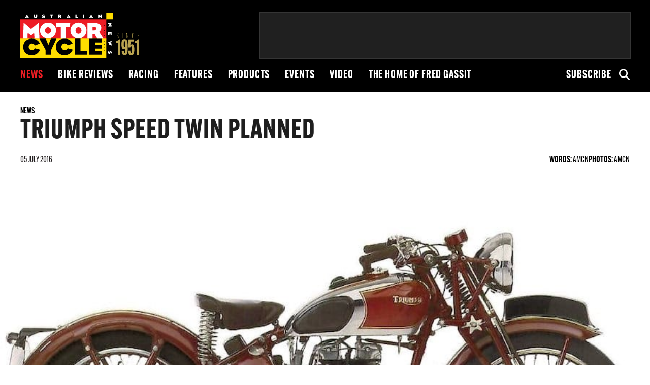

--- FILE ---
content_type: text/html; charset=UTF-8
request_url: https://amcn.com.au/editorial/triumph-speed-twin-planned/
body_size: 18374
content:
<!doctype html>
<!--
  * Website: AMCN
  * Version: 1.0.0 (2024-1)
  * Engineered @ 5thGarage
  * Design: Stephanie Goh
  * Development: Tayyab Azam
  * Copyright 2024.
-->
<html lang="en-AU">
      <head>
  <meta charset="UTF-8"/>
  <link rel="stylesheet" href="https://amcn.com.au/wp-content/themes/amcn/style.css" type="text/css" media="screen"/>
  <meta http-equiv="Content-Type" content="text/html; charset=UTF-8"/>
  <meta http-equiv="X-UA-Compatible" content="IE=edge">
  <meta name="viewport" content="width=device-width, initial-scale=1">
  <link rel="author" href="https://amcn.com.au/wp-content/themes/amcn/humans.txt"/>
  <link rel="pingback" href="https://amcn.com.au/xmlrpc.php"/>
  <link async rel="stylesheet" href="https://use.typekit.net/avv6qzj.css">
  <link async rel="stylesheet" href="https://cdnjs.cloudflare.com/ajax/libs/font-awesome/6.5.2/css/all.min.css">
  <meta name='robots' content='index, follow, max-image-preview:large, max-snippet:-1, max-video-preview:-1' />
	<style>img:is([sizes="auto" i], [sizes^="auto," i]) { contain-intrinsic-size: 3000px 1500px }</style>
	
	<!-- This site is optimized with the Yoast SEO Premium plugin v20.12 (Yoast SEO v26.8) - https://yoast.com/product/yoast-seo-premium-wordpress/ -->
	<title>Triumph Speed Twin planned - Australian Motorcycle News</title>
	<meta name="description" content="Thought you were through with seeing new Triumphs built around water-cooled Bonneville parallel twin? All indications suggest the British firm is a long way from finished with a new Triumph Speed Twin" />
	<link rel="canonical" href="https://amcn.com.au/editorial/triumph-speed-twin-planned/" />
	<meta property="og:locale" content="en_US" />
	<meta property="og:type" content="article" />
	<meta property="og:title" content="Triumph Speed Twin planned" />
	<meta property="og:description" content="Thought you were through with seeing new Triumphs built around water-cooled Bonneville parallel twin? All indications suggest the British firm is a long way from finished with a new Triumph Speed Twin" />
	<meta property="og:url" content="https://amcn.com.au/editorial/triumph-speed-twin-planned/" />
	<meta property="og:site_name" content="Australian Motorcycle News" />
	<meta property="article:publisher" content="https://www.facebook.com/aumotorcyclenews/" />
	<meta property="og:image" content="https://amcn.com.au/wp-content/uploads/2016/07/1939-triumph-speed-twin.jpg" />
	<meta property="og:image:width" content="900" />
	<meta property="og:image:height" content="675" />
	<meta property="og:image:type" content="image/jpeg" />
	<meta name="twitter:card" content="summary_large_image" />
	<meta name="twitter:label1" content="Est. reading time" />
	<meta name="twitter:data1" content="1 minute" />
	<script type="application/ld+json" class="yoast-schema-graph">{"@context":"https://schema.org","@graph":[{"@type":"WebPage","@id":"https://amcn.com.au/editorial/triumph-speed-twin-planned/","url":"https://amcn.com.au/editorial/triumph-speed-twin-planned/","name":"Triumph Speed Twin planned - Australian Motorcycle News","isPartOf":{"@id":"https://amcn.com.au/#website"},"primaryImageOfPage":{"@id":"https://amcn.com.au/editorial/triumph-speed-twin-planned/#primaryimage"},"image":{"@id":"https://amcn.com.au/editorial/triumph-speed-twin-planned/#primaryimage"},"thumbnailUrl":"https://amcn.com.au/wp-content/uploads/2016/07/1939-triumph-speed-twin.jpg","datePublished":"2016-07-05T08:02:29+00:00","description":"Thought you were through with seeing new Triumphs built around water-cooled Bonneville parallel twin? All indications suggest the British firm is a long way from finished with a new Triumph Speed Twin","breadcrumb":{"@id":"https://amcn.com.au/editorial/triumph-speed-twin-planned/#breadcrumb"},"inLanguage":"en-AU","potentialAction":[{"@type":"ReadAction","target":["https://amcn.com.au/editorial/triumph-speed-twin-planned/"]}]},{"@type":"ImageObject","inLanguage":"en-AU","@id":"https://amcn.com.au/editorial/triumph-speed-twin-planned/#primaryimage","url":"https://amcn.com.au/wp-content/uploads/2016/07/1939-triumph-speed-twin.jpg","contentUrl":"https://amcn.com.au/wp-content/uploads/2016/07/1939-triumph-speed-twin.jpg","width":900,"height":675},{"@type":"BreadcrumbList","@id":"https://amcn.com.au/editorial/triumph-speed-twin-planned/#breadcrumb","itemListElement":[{"@type":"ListItem","position":1,"name":"Home","item":"https://amcn.com.au/"},{"@type":"ListItem","position":2,"name":"Triumph Speed Twin planned"}]},{"@type":"WebSite","@id":"https://amcn.com.au/#website","url":"https://amcn.com.au/","name":"Australian Motorcycle News","description":"","potentialAction":[{"@type":"SearchAction","target":{"@type":"EntryPoint","urlTemplate":"https://amcn.com.au/?s={search_term_string}"},"query-input":{"@type":"PropertyValueSpecification","valueRequired":true,"valueName":"search_term_string"}}],"inLanguage":"en-AU"}]}</script>
	<!-- / Yoast SEO Premium plugin. -->


<link rel='dns-prefetch' href='//cdnjs.cloudflare.com' />
<link rel='dns-prefetch' href='//www.googletagmanager.com' />
		<style>
			.lazyload,
			.lazyloading {
				max-width: 100%;
			}
		</style>
		<link rel='stylesheet' id='wp-block-library-css' href='https://amcn.com.au/wp-includes/css/dist/block-library/style.min.css?ver=6.8.3' type='text/css' media='all' />
<style id='classic-theme-styles-inline-css' type='text/css'>
/*! This file is auto-generated */
.wp-block-button__link{color:#fff;background-color:#32373c;border-radius:9999px;box-shadow:none;text-decoration:none;padding:calc(.667em + 2px) calc(1.333em + 2px);font-size:1.125em}.wp-block-file__button{background:#32373c;color:#fff;text-decoration:none}
</style>
<style id='global-styles-inline-css' type='text/css'>
:root{--wp--preset--aspect-ratio--square: 1;--wp--preset--aspect-ratio--4-3: 4/3;--wp--preset--aspect-ratio--3-4: 3/4;--wp--preset--aspect-ratio--3-2: 3/2;--wp--preset--aspect-ratio--2-3: 2/3;--wp--preset--aspect-ratio--16-9: 16/9;--wp--preset--aspect-ratio--9-16: 9/16;--wp--preset--color--black: #000000;--wp--preset--color--cyan-bluish-gray: #abb8c3;--wp--preset--color--white: #ffffff;--wp--preset--color--pale-pink: #f78da7;--wp--preset--color--vivid-red: #cf2e2e;--wp--preset--color--luminous-vivid-orange: #ff6900;--wp--preset--color--luminous-vivid-amber: #fcb900;--wp--preset--color--light-green-cyan: #7bdcb5;--wp--preset--color--vivid-green-cyan: #00d084;--wp--preset--color--pale-cyan-blue: #8ed1fc;--wp--preset--color--vivid-cyan-blue: #0693e3;--wp--preset--color--vivid-purple: #9b51e0;--wp--preset--gradient--vivid-cyan-blue-to-vivid-purple: linear-gradient(135deg,rgba(6,147,227,1) 0%,rgb(155,81,224) 100%);--wp--preset--gradient--light-green-cyan-to-vivid-green-cyan: linear-gradient(135deg,rgb(122,220,180) 0%,rgb(0,208,130) 100%);--wp--preset--gradient--luminous-vivid-amber-to-luminous-vivid-orange: linear-gradient(135deg,rgba(252,185,0,1) 0%,rgba(255,105,0,1) 100%);--wp--preset--gradient--luminous-vivid-orange-to-vivid-red: linear-gradient(135deg,rgba(255,105,0,1) 0%,rgb(207,46,46) 100%);--wp--preset--gradient--very-light-gray-to-cyan-bluish-gray: linear-gradient(135deg,rgb(238,238,238) 0%,rgb(169,184,195) 100%);--wp--preset--gradient--cool-to-warm-spectrum: linear-gradient(135deg,rgb(74,234,220) 0%,rgb(151,120,209) 20%,rgb(207,42,186) 40%,rgb(238,44,130) 60%,rgb(251,105,98) 80%,rgb(254,248,76) 100%);--wp--preset--gradient--blush-light-purple: linear-gradient(135deg,rgb(255,206,236) 0%,rgb(152,150,240) 100%);--wp--preset--gradient--blush-bordeaux: linear-gradient(135deg,rgb(254,205,165) 0%,rgb(254,45,45) 50%,rgb(107,0,62) 100%);--wp--preset--gradient--luminous-dusk: linear-gradient(135deg,rgb(255,203,112) 0%,rgb(199,81,192) 50%,rgb(65,88,208) 100%);--wp--preset--gradient--pale-ocean: linear-gradient(135deg,rgb(255,245,203) 0%,rgb(182,227,212) 50%,rgb(51,167,181) 100%);--wp--preset--gradient--electric-grass: linear-gradient(135deg,rgb(202,248,128) 0%,rgb(113,206,126) 100%);--wp--preset--gradient--midnight: linear-gradient(135deg,rgb(2,3,129) 0%,rgb(40,116,252) 100%);--wp--preset--font-size--small: 13px;--wp--preset--font-size--medium: 20px;--wp--preset--font-size--large: 36px;--wp--preset--font-size--x-large: 42px;--wp--preset--spacing--20: 0.44rem;--wp--preset--spacing--30: 0.67rem;--wp--preset--spacing--40: 1rem;--wp--preset--spacing--50: 1.5rem;--wp--preset--spacing--60: 2.25rem;--wp--preset--spacing--70: 3.38rem;--wp--preset--spacing--80: 5.06rem;--wp--preset--shadow--natural: 6px 6px 9px rgba(0, 0, 0, 0.2);--wp--preset--shadow--deep: 12px 12px 50px rgba(0, 0, 0, 0.4);--wp--preset--shadow--sharp: 6px 6px 0px rgba(0, 0, 0, 0.2);--wp--preset--shadow--outlined: 6px 6px 0px -3px rgba(255, 255, 255, 1), 6px 6px rgba(0, 0, 0, 1);--wp--preset--shadow--crisp: 6px 6px 0px rgba(0, 0, 0, 1);}:where(.is-layout-flex){gap: 0.5em;}:where(.is-layout-grid){gap: 0.5em;}body .is-layout-flex{display: flex;}.is-layout-flex{flex-wrap: wrap;align-items: center;}.is-layout-flex > :is(*, div){margin: 0;}body .is-layout-grid{display: grid;}.is-layout-grid > :is(*, div){margin: 0;}:where(.wp-block-columns.is-layout-flex){gap: 2em;}:where(.wp-block-columns.is-layout-grid){gap: 2em;}:where(.wp-block-post-template.is-layout-flex){gap: 1.25em;}:where(.wp-block-post-template.is-layout-grid){gap: 1.25em;}.has-black-color{color: var(--wp--preset--color--black) !important;}.has-cyan-bluish-gray-color{color: var(--wp--preset--color--cyan-bluish-gray) !important;}.has-white-color{color: var(--wp--preset--color--white) !important;}.has-pale-pink-color{color: var(--wp--preset--color--pale-pink) !important;}.has-vivid-red-color{color: var(--wp--preset--color--vivid-red) !important;}.has-luminous-vivid-orange-color{color: var(--wp--preset--color--luminous-vivid-orange) !important;}.has-luminous-vivid-amber-color{color: var(--wp--preset--color--luminous-vivid-amber) !important;}.has-light-green-cyan-color{color: var(--wp--preset--color--light-green-cyan) !important;}.has-vivid-green-cyan-color{color: var(--wp--preset--color--vivid-green-cyan) !important;}.has-pale-cyan-blue-color{color: var(--wp--preset--color--pale-cyan-blue) !important;}.has-vivid-cyan-blue-color{color: var(--wp--preset--color--vivid-cyan-blue) !important;}.has-vivid-purple-color{color: var(--wp--preset--color--vivid-purple) !important;}.has-black-background-color{background-color: var(--wp--preset--color--black) !important;}.has-cyan-bluish-gray-background-color{background-color: var(--wp--preset--color--cyan-bluish-gray) !important;}.has-white-background-color{background-color: var(--wp--preset--color--white) !important;}.has-pale-pink-background-color{background-color: var(--wp--preset--color--pale-pink) !important;}.has-vivid-red-background-color{background-color: var(--wp--preset--color--vivid-red) !important;}.has-luminous-vivid-orange-background-color{background-color: var(--wp--preset--color--luminous-vivid-orange) !important;}.has-luminous-vivid-amber-background-color{background-color: var(--wp--preset--color--luminous-vivid-amber) !important;}.has-light-green-cyan-background-color{background-color: var(--wp--preset--color--light-green-cyan) !important;}.has-vivid-green-cyan-background-color{background-color: var(--wp--preset--color--vivid-green-cyan) !important;}.has-pale-cyan-blue-background-color{background-color: var(--wp--preset--color--pale-cyan-blue) !important;}.has-vivid-cyan-blue-background-color{background-color: var(--wp--preset--color--vivid-cyan-blue) !important;}.has-vivid-purple-background-color{background-color: var(--wp--preset--color--vivid-purple) !important;}.has-black-border-color{border-color: var(--wp--preset--color--black) !important;}.has-cyan-bluish-gray-border-color{border-color: var(--wp--preset--color--cyan-bluish-gray) !important;}.has-white-border-color{border-color: var(--wp--preset--color--white) !important;}.has-pale-pink-border-color{border-color: var(--wp--preset--color--pale-pink) !important;}.has-vivid-red-border-color{border-color: var(--wp--preset--color--vivid-red) !important;}.has-luminous-vivid-orange-border-color{border-color: var(--wp--preset--color--luminous-vivid-orange) !important;}.has-luminous-vivid-amber-border-color{border-color: var(--wp--preset--color--luminous-vivid-amber) !important;}.has-light-green-cyan-border-color{border-color: var(--wp--preset--color--light-green-cyan) !important;}.has-vivid-green-cyan-border-color{border-color: var(--wp--preset--color--vivid-green-cyan) !important;}.has-pale-cyan-blue-border-color{border-color: var(--wp--preset--color--pale-cyan-blue) !important;}.has-vivid-cyan-blue-border-color{border-color: var(--wp--preset--color--vivid-cyan-blue) !important;}.has-vivid-purple-border-color{border-color: var(--wp--preset--color--vivid-purple) !important;}.has-vivid-cyan-blue-to-vivid-purple-gradient-background{background: var(--wp--preset--gradient--vivid-cyan-blue-to-vivid-purple) !important;}.has-light-green-cyan-to-vivid-green-cyan-gradient-background{background: var(--wp--preset--gradient--light-green-cyan-to-vivid-green-cyan) !important;}.has-luminous-vivid-amber-to-luminous-vivid-orange-gradient-background{background: var(--wp--preset--gradient--luminous-vivid-amber-to-luminous-vivid-orange) !important;}.has-luminous-vivid-orange-to-vivid-red-gradient-background{background: var(--wp--preset--gradient--luminous-vivid-orange-to-vivid-red) !important;}.has-very-light-gray-to-cyan-bluish-gray-gradient-background{background: var(--wp--preset--gradient--very-light-gray-to-cyan-bluish-gray) !important;}.has-cool-to-warm-spectrum-gradient-background{background: var(--wp--preset--gradient--cool-to-warm-spectrum) !important;}.has-blush-light-purple-gradient-background{background: var(--wp--preset--gradient--blush-light-purple) !important;}.has-blush-bordeaux-gradient-background{background: var(--wp--preset--gradient--blush-bordeaux) !important;}.has-luminous-dusk-gradient-background{background: var(--wp--preset--gradient--luminous-dusk) !important;}.has-pale-ocean-gradient-background{background: var(--wp--preset--gradient--pale-ocean) !important;}.has-electric-grass-gradient-background{background: var(--wp--preset--gradient--electric-grass) !important;}.has-midnight-gradient-background{background: var(--wp--preset--gradient--midnight) !important;}.has-small-font-size{font-size: var(--wp--preset--font-size--small) !important;}.has-medium-font-size{font-size: var(--wp--preset--font-size--medium) !important;}.has-large-font-size{font-size: var(--wp--preset--font-size--large) !important;}.has-x-large-font-size{font-size: var(--wp--preset--font-size--x-large) !important;}
:where(.wp-block-post-template.is-layout-flex){gap: 1.25em;}:where(.wp-block-post-template.is-layout-grid){gap: 1.25em;}
:where(.wp-block-columns.is-layout-flex){gap: 2em;}:where(.wp-block-columns.is-layout-grid){gap: 2em;}
:root :where(.wp-block-pullquote){font-size: 1.5em;line-height: 1.6;}
</style>
<link rel='stylesheet' id='yop-public-css' href='https://amcn.com.au/wp-content/plugins/yop-poll/public/assets/css/yop-poll-public-6.5.39.css?ver=6.8.3' type='text/css' media='all' />
<link rel='stylesheet' id='tablepress-default-css' href='https://amcn.com.au/wp-content/plugins/tablepress/css/build/default.css?ver=3.2.6' type='text/css' media='all' />
<script type="text/javascript" src="https://cdnjs.cloudflare.com/ajax/libs/jquery/3.5.1/jquery.min.js?ver=3.5.1" id="jquery-js"></script>
<script type="text/javascript" id="yop-public-js-extra">
/* <![CDATA[ */
var objectL10n = {"yopPollParams":{"urlParams":{"ajax":"https:\/\/amcn.com.au\/wp-admin\/admin-ajax.php","wpLogin":"https:\/\/amcn.com.au\/wp-login.php?redirect_to=https%3A%2F%2Famcn.com.au%2Fwp-admin%2Fadmin-ajax.php%3Faction%3Dyop_poll_record_wordpress_vote"},"apiParams":{"reCaptcha":{"siteKey":""},"reCaptchaV2Invisible":{"siteKey":""},"reCaptchaV3":{"siteKey":""},"hCaptcha":{"siteKey":""},"cloudflareTurnstile":{"siteKey":""}},"captchaParams":{"imgPath":"https:\/\/amcn.com.au\/wp-content\/plugins\/yop-poll\/public\/assets\/img\/","url":"https:\/\/amcn.com.au\/wp-content\/plugins\/yop-poll\/app.php","accessibilityAlt":"Sound icon","accessibilityTitle":"Accessibility option: listen to a question and answer it!","accessibilityDescription":"Type below the <strong>answer<\/strong> to what you hear. Numbers or words:","explanation":"Click or touch the <strong>ANSWER<\/strong>","refreshAlt":"Refresh\/reload icon","refreshTitle":"Refresh\/reload: get new images and accessibility option!"},"voteParams":{"invalidPoll":"Invalid Poll","noAnswersSelected":"No answer selected","minAnswersRequired":"At least {min_answers_allowed} answer(s) required","maxAnswersRequired":"A max of {max_answers_allowed} answer(s) accepted","noAnswerForOther":"No other answer entered","noValueForCustomField":"{custom_field_name} is required","tooManyCharsForCustomField":"Text for {custom_field_name} is too long","consentNotChecked":"You must agree to our terms and conditions","noCaptchaSelected":"Captcha is required","thankYou":"Thank you for your vote"},"resultsParams":{"singleVote":"vote","multipleVotes":"votes","singleAnswer":"answer","multipleAnswers":"answers"}}};
/* ]]> */
</script>
<script type="text/javascript" src="https://amcn.com.au/wp-content/plugins/yop-poll/public/assets/js/yop-poll-public-6.5.39.min.js?ver=6.8.3" id="yop-public-js"></script>

<!-- Google tag (gtag.js) snippet added by Site Kit -->
<!-- Google Analytics snippet added by Site Kit -->
<script type="text/javascript" src="https://www.googletagmanager.com/gtag/js?id=GT-W6NJMJD" id="google_gtagjs-js" async></script>
<script type="text/javascript" id="google_gtagjs-js-after">
/* <![CDATA[ */
window.dataLayer = window.dataLayer || [];function gtag(){dataLayer.push(arguments);}
gtag("set","linker",{"domains":["amcn.com.au"]});
gtag("js", new Date());
gtag("set", "developer_id.dZTNiMT", true);
gtag("config", "GT-W6NJMJD");
/* ]]> */
</script>
<link rel="https://api.w.org/" href="https://amcn.com.au/wp-json/" /><link rel="alternate" title="JSON" type="application/json" href="https://amcn.com.au/wp-json/wp/v2/editorial/2113" /><link rel='shortlink' href='https://amcn.com.au/?p=2113' />
<link rel="alternate" title="oEmbed (JSON)" type="application/json+oembed" href="https://amcn.com.au/wp-json/oembed/1.0/embed?url=https%3A%2F%2Famcn.com.au%2Feditorial%2Ftriumph-speed-twin-planned%2F" />
<link rel="alternate" title="oEmbed (XML)" type="text/xml+oembed" href="https://amcn.com.au/wp-json/oembed/1.0/embed?url=https%3A%2F%2Famcn.com.au%2Feditorial%2Ftriumph-speed-twin-planned%2F&#038;format=xml" />
<meta name="generator" content="Site Kit by Google 1.171.0" />		<script>
			document.documentElement.className = document.documentElement.className.replace('no-js', 'js');
		</script>
				<style>
			.no-js img.lazyload {
				display: none;
			}

			figure.wp-block-image img.lazyloading {
				min-width: 150px;
			}

			.lazyload,
			.lazyloading {
				--smush-placeholder-width: 100px;
				--smush-placeholder-aspect-ratio: 1/1;
				width: var(--smush-image-width, var(--smush-placeholder-width)) !important;
				aspect-ratio: var(--smush-image-aspect-ratio, var(--smush-placeholder-aspect-ratio)) !important;
			}

						.lazyload, .lazyloading {
				opacity: 0;
			}

			.lazyloaded {
				opacity: 1;
				transition: opacity 400ms;
				transition-delay: 0ms;
			}

					</style>
		
<!-- Google AdSense meta tags added by Site Kit -->
<meta name="google-adsense-platform-account" content="ca-host-pub-2644536267352236">
<meta name="google-adsense-platform-domain" content="sitekit.withgoogle.com">
<!-- End Google AdSense meta tags added by Site Kit -->

  <!-- ads scripts and initialisation -->
  <script src="https://securepubads.g.doubleclick.net/tag/js/gpt.js" crossorigin="anonymous" async></script>
<script>
  window.googletag = window.googletag || {
    cmd: []
  };
</script>
</head>
  
  <!-- BODY Start -->
  <body class="wp-singular editorial-template-default single single-editorial postid-2113 wp-theme-amcn" data-template="base.twig">

    <div class="accessibility">
      <a href="#main">Skip to content</a>
    </div>

    <div id="wrapper">
      <!-- HEADER Start -->
              <header id="global-header" class="hidden-print no-billboard" role="banner">
          <!--Main Menu-->
<section class="header">
  <div class="container-fluid">
    <div class="header-inner">
      <div class="header-left">
        <div class="hamburger">
          <span class="bar"></span>
          <span class="bar"></span>
          <span class="bar"></span>
        </div>
        <a href="https://amcn.com.au" class="logo">
          <?xml version="1.0" encoding="utf-8"?>
<!-- Generator: Adobe Illustrator 27.8.0, SVG Export Plug-In . SVG Version: 6.00 Build 0)  -->
<svg version="1.1" id="Layer_1" xmlns="http://www.w3.org/2000/svg" xmlns:xlink="http://www.w3.org/1999/xlink" x="0px" y="0px"
	 viewBox="0 0 441.1 170" style="enable-background:new 0 0 441.1 170;" xml:space="preserve">
<style type="text/css">
	.st0{fill:none;stroke:#6D6E71;stroke-width:0.6662;}
	.st1{clip-path:url(#SVGID_00000124124694865603053660000000742113684853100678_);}
	.st2{clip-path:url(#SVGID_00000124124694865603053660000000742113684853100678_);fill:#FFDD00;}
	.st3{fill:#ED1C24;}
	.st4{fill:#FFDD00;}
	.st5{fill:#FFFFFF;}
	.st6{fill:#B9A350;}
</style>
<g>
	<path d="M53.1,12.2"/>
	<path class="st0" d="M53.1,12.2"/>
	<path d="M171.7,12.2"/>
	<path class="st0" d="M171.7,12.2"/>
	<path d="M185.3,10"/>
	<path class="st0" d="M185.3,10"/>
	<path d="M61.7,21.8"/>
	<path class="st0" d="M61.7,21.8"/>
	<path d="M180.3,21.8"/>
	<path class="st0" d="M180.3,21.8"/>
	<path d="M66.8,36.7"/>
	<path class="st0" d="M66.8,36.7"/>
	<path d="M194,19.6"/>
	<path class="st0" d="M194,19.6"/>
	<g>
		<defs>
			<rect id="SVGID_1_" y="0" width="504.6" height="170.1"/>
		</defs>
		<clipPath id="SVGID_00000131353940097162435360000009194870993989148605_">
			<use xlink:href="#SVGID_1_"  style="overflow:visible;"/>
		</clipPath>
		<polygon style="clip-path:url(#SVGID_00000131353940097162435360000009194870993989148605_);" points="0,-0.1 0,25.6 319.1,25.6 
			319.1,-0.1 0,-0.1 		"/>
		<polygon style="clip-path:url(#SVGID_00000131353940097162435360000009194870993989148605_);fill:#FFDD00;" points="319.1,-0.1 
			319.1,26.7 344.2,26.7 344.2,-0.1 319.1,-0.1 		"/>
	</g>
	<polygon points="319.1,25.2 319.1,170.1 344.2,170.1 344.2,25.2 319.1,25.2 	"/>
	<polygon class="st3" points="0,25.2 0,102.4 319.1,102.4 319.1,25.2 0,25.2 	"/>
	<polygon class="st4" points="0,96.6 0,170.1 319.1,170.1 319.1,96.6 0,96.6 	"/>
	<path d="M194.4,137.5l-18.5-5c-1.2,3-5.2,7.2-11.3,7.2c-6.8,0-12-6-12-12.9c0-6.5,5.3-12,11.8-12c5.2,0,9.4,2.7,11.5,7l18.1-6.7
		c-5.2-12.1-15.4-18.4-29.9-18.4c-19.5,0-32,13.7-32,30.4c0,19,13.8,31.1,30.8,31.1C178.9,158.2,191,150.2,194.4,137.5L194.4,137.5z
		"/>
	<polygon points="301.4,156.3 301.4,142.1 276.9,142.1 276.9,133.8 301.4,133.8 301.4,119.6 276.9,119.6 276.9,111.2 301.4,111.2 
		301.4,96.9 256.4,96.9 256.4,156.3 301.4,156.3 	"/>
	<polygon points="248,156.3 248,142.1 223.6,142.1 223.6,96.9 203,96.9 203,156.3 248,156.3 	"/>
	<polygon points="134.3,96.9 113.5,96.9 104.2,120.3 94.3,96.9 71,96.9 94,138.8 94,156.3 114.5,156.3 114.5,138.8 134.3,96.9 	"/>
	<path d="M72.8,137.6l-18.5-5c-1.2,3-5.2,7.2-11.3,7.2c-6.8,0-12-6-12-12.9c0-6.5,5.3-12,11.8-12c5.2,0,9.4,2.7,11.5,7l18.1-6.7
		C67.2,103.2,57,96.9,42.5,96.9c-19.5,0-32,13.7-32,30.4c0,19,13.8,31.1,30.8,31.1C57.2,158.4,69.4,150.3,72.8,137.6L72.8,137.6z"/>
	<polygon class="st5" points="71,96.6 68.3,37.6 40,61.4 12.4,37.6 10.5,96.6 26.7,96.6 27.2,75.3 40,85.2 51.3,75.3 52.6,96.6 
		71,96.6 	"/>
	<path class="st5" d="M132.7,66.4c0-16.7-13.5-28.9-30-28.9c-16,0-29.7,12.7-29.7,29.5s13.9,29.5,29.9,29.5
		C118.8,96.6,132.7,83.4,132.7,66.4L132.7,66.4z M114,66.8c0,6.6-5,12.1-11.3,12c-6.1-0.1-10.9-5.4-10.9-11.9
		c0-6.5,4.8-12.2,10.9-12.2C109.1,54.7,114,60.2,114,66.8L114,66.8z"/>
	<polygon class="st5" points="185,39.5 134,39.5 133.9,55.2 150.2,53.1 150.2,96.6 169,96.6 169,53.2 184.9,55.2 185,39.5 	"/>
	<path class="st5" d="M245.7,66.4c0-16.7-13.5-28.9-30-28.9c-16,0-29.7,12.7-29.7,29.5s13.9,29.5,29.9,29.5S245.7,83.4,245.7,66.4
		L245.7,66.4z M227,66.8c0,6.6-5,12.1-11.3,12c-6.1-0.1-10.9-5.4-10.9-11.9c0-6.5,4.8-12.2,10.9-12.2C222.1,54.7,227,60.2,227,66.8
		L227,66.8z"/>
	<path class="st5" d="M308.7,96.6L292.6,72c5.4-3.7,8-10.3,8-15.3c0-10.6-9.8-17.2-20.5-17.2h-30.7v57.1h18.8v-16h8l9.4,16H308.7
		L308.7,96.6z M281.4,59.8c0,4.8-2.8,6.8-6.9,6.8h-6.3V53.1h6.4C280,53.1,281.4,55.9,281.4,59.8L281.4,59.8z"/>
	<path d="M311.3,49.7c1,0,1.2-0.8,1.4-1.5c0.2-0.7,0.3-0.9,0.5-0.9c0.2,0,0.4,0.2,0.4,0.7c0,0.4-0.2,0.7-0.5,1l0.6,0.7
		c0.4-0.4,0.7-1,0.7-1.7c0-0.9-0.5-1.6-1.3-1.6c-0.9,0-1.2,0.6-1.4,1.4c-0.2,0.9-0.3,1-0.6,1c-0.3,0-0.5-0.3-0.5-0.8
		c0-0.4,0.1-0.8,0.5-1.2l-0.6-0.7c-0.5,0.3-0.8,1-0.8,1.8C309.9,49.2,310.5,49.7,311.3,49.7L311.3,49.7z M310,57.6h4.5v-0.9H310
		V57.6L310,57.6z M310,68.3h4.5v-0.9h-1.9c-0.3,0-0.8,0-1,0c0.1-0.1,0.3-0.2,0.5-0.3l2.4-1.6v-0.9H310v0.9h2c0.3,0,0.8,0,1,0
		c-0.1,0.1-0.3,0.2-0.5,0.3l-2.5,1.7V68.3L310,68.3z M313.6,78.8c0.6-0.3,1-0.8,1-1.7c0-1.2-1-2-2.3-2c-1.4,0-2.3,0.8-2.3,2
		c0,0.8,0.4,1.4,1,1.7l0.5-0.8c-0.4-0.2-0.6-0.5-0.6-0.9c0-0.7,0.6-1.1,1.4-1.1c0.8,0,1.4,0.4,1.4,1.1c0,0.4-0.2,0.7-0.5,0.8
		L313.6,78.8L313.6,78.8z M310,88.9h0.9v-2.4h1.1v1.3h0.9v-1.3h0.8v2.3h0.9v-3.2H310V88.9L310,88.9z M310,106.7h4.5v-0.8
		c-0.4-0.1-0.6-0.4-0.6-0.9h-0.7v0.8H310V106.7L310,106.7z M312.7,119.1c1.3,0,1.8-0.8,1.8-1.8c0-1.1-0.5-1.9-1.6-1.9
		c-1,0-1.5,0.7-1.5,1.6c0,0.5,0.1,0.8,0.3,1c-0.7-0.3-1.1-0.9-1.1-2h-0.9C309.9,118.4,311.6,119.1,312.7,119.1L312.7,119.1z
		 M313.1,118.1c-0.5,0-0.7-0.3-0.7-1c0-0.6,0.2-0.9,0.7-0.9c0.4,0,0.7,0.4,0.7,1C313.7,117.8,313.5,118.1,313.1,118.1L313.1,118.1z
		 M311.6,131.2c0.9,0,1.5-0.5,1.5-1.6c0-0.4-0.1-0.7-0.2-1l0.8,0.1v2.2h0.9v-3l-2.3-0.2l-0.3,0.9c0.1,0.2,0.3,0.5,0.3,0.9
		c0,0.4-0.2,0.8-0.7,0.8c-0.5,0-0.7-0.4-0.7-1c0-0.5,0.1-0.9,0.4-1.3l-0.8-0.4c-0.4,0.6-0.5,1.1-0.5,1.8
		C309.9,130.4,310.5,131.2,311.6,131.2L311.6,131.2z M310,141.3h4.5v-0.8c-0.4-0.1-0.6-0.4-0.6-0.9h-0.7v0.8H310V141.3L310,141.3z"
		/>
	<path class="st5" d="M325.7,52.1H339v-4.5h-5.1l5.4-8.9h-13.3v4.5h5.1L325.7,52.1L325.7,52.1z M325.9,83.8h3.1v-5.4h1.8v5.4h3.1
		v-5.4h1.8v5.4h3.1v-9.9h-13V83.8L325.9,83.8z M339,122.4v-4.8l-4.9-1.7l5.1-2.4l-5.1-2.4l4.9-1.7v-4.8l-13.3,5.9l4.8,2.9l-4.8,3
		L339,122.4L339,122.4z M330.4,153.4c3,0,3.7-2.2,4-4c0.2-1.3,0.2-2.4,1.1-2.4c0.7,0,0.9,0.6,0.9,1.3c0,0.9-0.4,1.5-1.2,1.7l1.1,3
		c2.3-0.6,2.9-2.7,2.9-5c0-2.8-1.9-5.1-4.8-5.1c-2.3,0-3.4,1.7-3.7,3.3c-0.3,1.5-0.2,2.9-1.2,2.9c-0.8,0-1-0.7-1-1.5
		c0-0.9,0.7-1.5,1.4-1.8l-1.2-3.2c-2.1,1-3,2.6-3,5.3C325.7,150.7,327.5,153.4,330.4,153.4L330.4,153.4z"/>
	<path class="st5" d="M32.5,20.2L24.8,6.9L17,20.2h4.5l0.8-1.6h4.9l0.8,1.6H32.5L32.5,20.2z M26,15.8h-2.5l1.3-2.7L26,15.8L26,15.8z
		 M62.8,14.9V7.1h-4.5v7c0,1.6-0.2,2.3-1.7,2.3c-1.6,0-1.7-1.2-1.7-2.3v-7h-4.5v7.6c0,4,3,5.7,6.3,5.7
		C59.8,20.4,62.8,18.8,62.8,14.9L62.8,14.9z M91.4,15.6c0-3-2.1-3.7-4-4c-1.3-0.2-2.4-0.2-2.4-1.1c0-0.7,0.6-0.9,1.3-0.9
		c0.8,0,1.5,0.4,1.7,1.2l3-1.1c-0.6-2.3-2.7-2.9-5-2.9c-2.8,0-5.1,1.9-5.1,4.8c0,2.3,1.7,3.4,3.3,3.7c1.5,0.3,2.9,0.2,2.9,1.2
		c0,0.8-0.7,1-1.5,1c-0.9,0-1.5-0.7-1.8-1.4l-3.2,1.2c1,2.1,2.6,3,5.2,3C88.8,20.4,91.4,18.6,91.4,15.6L91.4,15.6z M121.5,7.1h-12.3
		l0,3.6l3.9-0.5v10h4.5v-9.9l3.8,0.5L121.5,7.1L121.5,7.1z M154,20.2l-3.9-5.6c1.3-0.9,1.9-2.4,1.9-3.5c0-2.4-2.4-3.9-4.9-3.9h-7.4
		v13.1h4.5v-3.7h1.9l2.3,3.7H154L154,20.2z M147.4,11.7c0,1.1-0.7,1.6-1.7,1.6h-1.5v-3.1h1.5C147,10.2,147.4,10.8,147.4,11.7
		L147.4,11.7z M186.5,20.2l-7.8-13.3L171,20.2h4.5l0.8-1.6h4.9l0.8,1.6H186.5L186.5,20.2z M180,15.8h-2.5l1.3-2.7L180,15.8L180,15.8
		z M214.3,20.2V17h-5.4v-10h-4.5v13.1H214.3L214.3,20.2z M237.4,20.2V7.1h-4.5v13.1H237.4L237.4,20.2z M270.8,20.2L263,6.9
		l-7.8,13.3h4.5l0.8-1.6h4.9l0.8,1.6H270.8L270.8,20.2z M264.3,15.8h-2.5L263,13L264.3,15.8L264.3,15.8z M302.1,20.4V7.1h-4.5v5.1
		l-8.9-5.4v13.3h4.5V15L302.1,20.4L302.1,20.4z"/>
	<path class="st6" d="M362.7,112v39.5l-0.1,5.9h8.7l-0.1-5.9v-46.4l0.1-5.9h-5.2c-1.1,2.2-5.1,5.3-10.9,7.5v5.3H362.7L362.7,112z
		 M387.2,150.6c-2.6,0-2.6-4-2.6-8.3v-0.2h-8.3v0.2c0,7.2,1.6,10.9,3.5,13c1.8,2,4.3,3.2,7.4,3.2c3,0,5.7-1.1,7.5-3
		c2.4-2.7,3.8-6.6,3.8-17.8v-18.1c0-11.1-1.4-15-3.8-17.8c-1.8-2-4.5-3.2-7.7-3.2c-3.3,0-5.9,1.1-7.9,3.2c-2.6,3-3.5,6.2-3.5,14.9
		v1.1c0,8.5,0.8,12.7,3.1,15.5c1.4,1.5,3.3,2.4,5.3,2.4c2.2,0,4.2-1.4,6-4.1v7.9C390,147.2,389.8,150.6,387.2,150.6L387.2,150.6z
		 M386.9,127.9c-2.7,0-2.8-3.7-2.8-10.4v-1.1c0-7,0.1-10.1,2.8-10.1c2.9,0,3,3.7,3,11.3v6.7C389.2,126.8,388,127.9,386.9,127.9
		L386.9,127.9z M411.4,158.4c3.4,0,6.3-1.3,8-3.3c2.1-2.4,3.7-6.3,3.7-15.1v-4.6c0-9-1-13-3-15.5c-1.4-1.7-3.2-2.4-5.1-2.4
		c-2.3,0-4.3,1.2-6.3,3.8l0.4-14h12.7v-7.8h-20l-0.7,30h6.9c0.9-3.1,2.2-4.5,3.6-4.5c2.8,0,3,3.6,3,9.5v5.4c0,7.2-0.3,10.6-3.1,10.6
		c-2.6,0-3-3.2-3-9.2v-0.2h-8.1v0.2c0,8,1.5,11.6,3.4,13.8C405.5,157.2,408.3,158.4,411.4,158.4L411.4,158.4z M432.5,112v39.5
		l-0.1,5.9h8.7l-0.1-5.9v-46.4l0.1-5.9H436c-1.1,2.2-5.1,5.3-10.9,7.5v5.3H432.5L432.5,112z"/>
	<path class="st6" d="M358,91c0.1,3.5,1.4,5.3,3.7,5.3c2,0,3.2-1.4,3.2-4c0-1.8-0.6-3.4-1.9-4.9l-2.1-2.7c-1.2-1.4-1.5-2.7-1.5-4.1
		c0-2.4,1-3.3,2.2-3.3c1.5,0,2.3,1.8,2.4,4.1l1-0.1c-0.1-2.7-1.2-4.8-3.3-4.8c-1.7,0-3.2,1.2-3.2,4c0,1.6,0.6,3.1,1.8,4.6l2.1,2.7
		c1.1,1.3,1.7,2.7,1.7,4.4c0,2.2-0.9,3.3-2.3,3.3c-1.6,0-2.6-1.5-2.7-4.7L358,91L358,91z M378.5,77v19h1V77H378.5L378.5,77z
		 M394.1,96h1V81.5c0-0.8-0.1-1.8-0.1-2.5h0.1c0.1,0.7,0.4,1.4,0.7,2.5l4.4,14.6h1.1V77h-1v14.3c0,0.8,0.1,1.8,0.1,2.5h-0.1
		c-0.2-0.7-0.4-1.4-0.7-2.5L395.3,77h-1.2V96L394.1,96z M421.8,81.7L421.8,81.7c0-1.1,0-2.7-0.7-3.8c-0.5-0.7-1.2-1.3-2.6-1.3
		c-1.3,0-2.1,0.5-2.6,1.3c-0.7,1-0.7,2.6-0.7,4v9.1c0,1.4,0,3,0.7,4c0.5,0.7,1.2,1.3,2.6,1.3c1.3,0,2.1-0.5,2.6-1.2
		c0.7-1,0.7-2.6,0.7-4v-0.2h-1v0.3c0,1.4-0.1,2.7-0.5,3.6c-0.3,0.6-0.9,0.9-1.7,0.9c-0.9,0-1.4-0.3-1.7-0.9
		c-0.4-0.8-0.5-2.1-0.5-3.5v-9.3c0-1.4,0.1-2.7,0.5-3.5c0.3-0.6,0.9-0.9,1.7-0.9c0.9,0,1.4,0.3,1.7,0.9c0.4,0.8,0.5,2.2,0.5,3.3v0.1
		H421.8L421.8,81.7z M440.3,86.4v-0.7h-3.8v-8.1h4.5V77h-5.5v19h5.7v-0.7h-4.7v-8.9H440.3L440.3,86.4z"/>
</g>
</svg>
        </a>
        <div class="search-icon-mobile">
          <i class="fas fa-search"></i>
        </div>
      </div>
      <div class="header-right">
          
  
                  
                            
  

                          
    <style>
              /* Show desktop ad slot on large screens */
        @media (min-width: 768px) { #div-gpt-ad-1717710181190-0 { display: block; } }
          </style>
        <script>
      googletag.cmd.push(function () {
        googletag.defineSlot('/64099540/amcn_news_editorial_TopLB', [728,90], 'div-gpt-ad-1717710181190-0').addService(googletag.pubads());
        googletag.pubads().enableSingleRequest();
        googletag.enableServices();
      });
    </script>
    <!-- /64099540/amcn_news_editorial_TopLB -->
    <div id='div-gpt-ad-1717710181190-0' class="ad-slot" style="min-width: 728px; min-height: 90px;">
      <script>
        googletag.cmd.push(function () {
          googletag.display('div-gpt-ad-1717710181190-0');
        });
      </script>
    </div>
                              
    <style>
              /* Show mobile ad slot on smaller screens */
        @media (max-width: 767px) { #div-gpt-ad-1717710181190-1 { display: block; } }
          </style>
        <script>
      googletag.cmd.push(function () {
        googletag.defineSlot('/64099540/amcn_news_editorial_TopLB', [320,50], 'div-gpt-ad-1717710181190-1').addService(googletag.pubads());
        googletag.pubads().enableSingleRequest();
        googletag.enableServices();
      });
    </script>
    <!-- /64099540/amcn_news_editorial_TopLB -->
    <div id='div-gpt-ad-1717710181190-1' class="ad-slot" style="min-width: 320px; min-height: 50px;">
      <script>
        googletag.cmd.push(function () {
          googletag.display('div-gpt-ad-1717710181190-1');
        });
      </script>
    </div>
            </div>
    </div>
    <div class="header-bottom">
      <div class="uk-visible@m">
        <div class="header-menu">
          <div class="main-nav-left">
            
	<ul class="header-nav">
			<li class="menu-item menu-item-type-taxonomy menu-item-object-categories current-editorial-ancestor current-menu-parent current-editorial-parent">
			<a target="_self" href="https://amcn.com.au/categories/news/">News</a>
					</li>
			<li class="menu-item menu-item-type-taxonomy menu-item-object-categories menu-item-has-children">
			<a target="_self" href="https://amcn.com.au/categories/bike-reviews/">Bike reviews</a>
			
	<ul class="sub-menu">
			<li class="menu-item menu-item-type-taxonomy menu-item-object-categories">
			<a target="_self" href="https://amcn.com.au/categories/bike-reviews/adventure/">Adventure</a>
					</li>
			<li class="menu-item menu-item-type-taxonomy menu-item-object-categories">
			<a target="_self" href="https://amcn.com.au/categories/bike-reviews/cruiser/">Cruiser</a>
					</li>
			<li class="menu-item menu-item-type-taxonomy menu-item-object-categories">
			<a target="_self" href="https://amcn.com.au/categories/bike-reviews/dirt/">Dirt</a>
					</li>
			<li class="menu-item menu-item-type-taxonomy menu-item-object-categories">
			<a target="_self" href="https://amcn.com.au/categories/bike-reviews/electric/">Electric</a>
					</li>
			<li class="menu-item menu-item-type-taxonomy menu-item-object-categories">
			<a target="_self" href="https://amcn.com.au/categories/bike-reviews/pre-2000/">Pre-2000</a>
					</li>
			<li class="menu-item menu-item-type-taxonomy menu-item-object-categories">
			<a target="_self" href="https://amcn.com.au/categories/bike-reviews/retro/">Retro</a>
					</li>
			<li class="menu-item menu-item-type-taxonomy menu-item-object-categories">
			<a target="_self" href="https://amcn.com.au/categories/bike-reviews/road/">Road</a>
					</li>
			<li class="menu-item menu-item-type-taxonomy menu-item-object-categories">
			<a target="_self" href="https://amcn.com.au/categories/bike-reviews/scooter/">Scooter</a>
					</li>
			<li class="menu-item menu-item-type-taxonomy menu-item-object-categories">
			<a target="_self" href="https://amcn.com.au/categories/bike-reviews/sportsbike/">Sportsbike</a>
					</li>
			<li class="menu-item menu-item-type-taxonomy menu-item-object-categories">
			<a target="_self" href="https://amcn.com.au/categories/bike-reviews/touring/">Touring</a>
					</li>
			<li class="menu-item menu-item-type-taxonomy menu-item-object-categories">
			<a target="_self" href="https://amcn.com.au/categories/bike-reviews/used-bike/">Used bike</a>
					</li>
		</ul>

		</li>
			<li class="menu-item menu-item-type-taxonomy menu-item-object-categories menu-item-has-children">
			<a target="_self" href="https://amcn.com.au/categories/racing/">Racing</a>
			
	<ul class="sub-menu">
			<li class="menu-item menu-item-type-taxonomy menu-item-object-categories">
			<a target="_self" href="https://amcn.com.au/categories/racing/asbk/">ASBK</a>
					</li>
			<li class="menu-item menu-item-type-taxonomy menu-item-object-categories">
			<a target="_self" href="https://amcn.com.au/categories/racing/club/">Club</a>
					</li>
			<li class="menu-item menu-item-type-taxonomy menu-item-object-categories">
			<a target="_self" href="https://amcn.com.au/categories/racing/motogp/">MotoGP</a>
					</li>
			<li class="menu-item menu-item-type-taxonomy menu-item-object-categories">
			<a target="_self" href="https://amcn.com.au/categories/racing/off-road/">Off-road</a>
					</li>
			<li class="menu-item menu-item-type-taxonomy menu-item-object-categories">
			<a target="_self" href="https://amcn.com.au/categories/racing/worldsbk/">WorldSBK</a>
					</li>
		</ul>

		</li>
			<li class="menu-item menu-item-type-taxonomy menu-item-object-categories menu-item-has-children">
			<a target="_self" href="https://amcn.com.au/categories/features/">Features</a>
			
	<ul class="sub-menu">
			<li class="menu-item menu-item-type-taxonomy menu-item-object-categories">
			<a target="_self" href="https://amcn.com.au/categories/features/moty/">Motorcycle of the Year</a>
					</li>
			<li class="menu-item menu-item-type-taxonomy menu-item-object-categories">
			<a target="_self" href="https://amcn.com.au/categories/features/history/">History</a>
					</li>
			<li class="menu-item menu-item-type-taxonomy menu-item-object-categories">
			<a target="_self" href="https://amcn.com.au/categories/features/how-to-columns/">How to</a>
					</li>
			<li class="menu-item menu-item-type-taxonomy menu-item-object-categories">
			<a target="_self" href="https://amcn.com.au/categories/features/interviews/">Interviews</a>
					</li>
			<li class="menu-item menu-item-type-taxonomy menu-item-object-categories">
			<a target="_self" href="https://amcn.com.au/categories/features/opinion/">Opinion</a>
					</li>
			<li class="menu-item menu-item-type-taxonomy menu-item-object-categories">
			<a target="_self" href="https://amcn.com.au/categories/features/rides/">Rides</a>
					</li>
		</ul>

		</li>
			<li class="menu-item menu-item-type-taxonomy menu-item-object-categories menu-item-has-children">
			<a target="_self" href="https://amcn.com.au/categories/products/">Products</a>
			
	<ul class="sub-menu">
			<li class="menu-item menu-item-type-taxonomy menu-item-object-categories">
			<a target="_self" href="https://amcn.com.au/categories/products/new-gear/">New gear</a>
					</li>
			<li class="menu-item menu-item-type-taxonomy menu-item-object-categories">
			<a target="_self" href="https://amcn.com.au/categories/products/reviews/">Reviews</a>
					</li>
		</ul>

		</li>
			<li class="menu-item menu-item-type-taxonomy menu-item-object-categories menu-item-has-children">
			<a target="_self" href="https://amcn.com.au/categories/events/">Events</a>
			
	<ul class="sub-menu">
			<li class="menu-item menu-item-type-taxonomy menu-item-object-categories">
			<a target="_self" href="https://amcn.com.au/categories/events/courses/">Courses</a>
					</li>
			<li class="menu-item menu-item-type-taxonomy menu-item-object-categories">
			<a target="_self" href="https://amcn.com.au/categories/events/racing-calendar/">Racing calendar</a>
					</li>
			<li class="menu-item menu-item-type-taxonomy menu-item-object-categories">
			<a target="_self" href="https://amcn.com.au/categories/events/rallies-and-shows/">Rallies &amp; shows</a>
					</li>
			<li class="menu-item menu-item-type-taxonomy menu-item-object-categories">
			<a target="_self" href="https://amcn.com.au/categories/events/ride-days/">Ride days</a>
					</li>
			<li class="menu-item menu-item-type-taxonomy menu-item-object-categories">
			<a target="_self" href="https://amcn.com.au/categories/events/tours/">Tours</a>
					</li>
		</ul>

		</li>
			<li class="menu-item menu-item-type-post_type menu-item-object-page">
			<a target="_self" href="https://amcn.com.au/video/">Video</a>
					</li>
			<li class="menu-item menu-item-type-post_type menu-item-object-page">
			<a target="_self" href="https://amcn.com.au/the-home-of-fred-gassit/">The Home of Fred Gassit</a>
					</li>
		</ul>

          </div>
          <div class="main-nav-right">
            
	<ul class="header-nav">
			<li class="menu-item menu-item-type-custom menu-item-object-custom">
			<a target="_blank" href="https://subscribe.amcn.com.au/">Subscribe</a>
					</li>
		</ul>

            <div class="search-icon">
              <i class="fas fa-search"></i>
            </div>
          </div>
        </div>
      </div>
      <div class="fullpage-search-form">
        <div class="close-icon">
          <i class="fas fa-times"></i>
        </div>
                        
        <form role="search" method="get" class="search-form" action="https://amcn.com.au/">
          <input type="search" class="search-field" placeholder="Search &hellip;" value="" name="s"/>
          <button type="submit" class="search-submit">
            <i class="fa-solid fa-magnifying-glass"></i>
          </button>
        </form>
      </div>

    </div>
  </div>
</section>
<nav id="mobile-menu" class="uk-hidden@m hidden-print">
  <a href="#close-mobile-menu" class="mobile-menu-close"></a>
  
	<ul class="mobile-menu">
			<li class="menu-item menu-item-type-taxonomy menu-item-object-categories current-editorial-ancestor current-menu-parent current-editorial-parent">
			<a target="_self" href="https://amcn.com.au/categories/news/">News</a>
					</li>
			<li class="menu-item menu-item-type-taxonomy menu-item-object-categories menu-item-has-children">
			<a target="_self" href="https://amcn.com.au/categories/bike-reviews/">Bike reviews</a>
			
	<ul class="sub-menu">
			<li class="menu-item menu-item-type-taxonomy menu-item-object-categories">
			<a target="_self" href="https://amcn.com.au/categories/bike-reviews/adventure/">Adventure</a>
					</li>
			<li class="menu-item menu-item-type-taxonomy menu-item-object-categories">
			<a target="_self" href="https://amcn.com.au/categories/bike-reviews/cruiser/">Cruiser</a>
					</li>
			<li class="menu-item menu-item-type-taxonomy menu-item-object-categories">
			<a target="_self" href="https://amcn.com.au/categories/bike-reviews/dirt/">Dirt</a>
					</li>
			<li class="menu-item menu-item-type-taxonomy menu-item-object-categories">
			<a target="_self" href="https://amcn.com.au/categories/bike-reviews/electric/">Electric</a>
					</li>
			<li class="menu-item menu-item-type-taxonomy menu-item-object-categories">
			<a target="_self" href="https://amcn.com.au/categories/bike-reviews/pre-2000/">Pre-2000</a>
					</li>
			<li class="menu-item menu-item-type-taxonomy menu-item-object-categories">
			<a target="_self" href="https://amcn.com.au/categories/bike-reviews/retro/">Retro</a>
					</li>
			<li class="menu-item menu-item-type-taxonomy menu-item-object-categories">
			<a target="_self" href="https://amcn.com.au/categories/bike-reviews/road/">Road</a>
					</li>
			<li class="menu-item menu-item-type-taxonomy menu-item-object-categories">
			<a target="_self" href="https://amcn.com.au/categories/bike-reviews/scooter/">Scooter</a>
					</li>
			<li class="menu-item menu-item-type-taxonomy menu-item-object-categories">
			<a target="_self" href="https://amcn.com.au/categories/bike-reviews/sportsbike/">Sportsbike</a>
					</li>
			<li class="menu-item menu-item-type-taxonomy menu-item-object-categories">
			<a target="_self" href="https://amcn.com.au/categories/bike-reviews/touring/">Touring</a>
					</li>
			<li class="menu-item menu-item-type-taxonomy menu-item-object-categories">
			<a target="_self" href="https://amcn.com.au/categories/bike-reviews/used-bike/">Used bike</a>
					</li>
		</ul>

		</li>
			<li class="menu-item menu-item-type-taxonomy menu-item-object-categories menu-item-has-children">
			<a target="_self" href="https://amcn.com.au/categories/racing/">Racing</a>
			
	<ul class="sub-menu">
			<li class="menu-item menu-item-type-taxonomy menu-item-object-categories">
			<a target="_self" href="https://amcn.com.au/categories/racing/asbk/">ASBK</a>
					</li>
			<li class="menu-item menu-item-type-taxonomy menu-item-object-categories">
			<a target="_self" href="https://amcn.com.au/categories/racing/club/">Club</a>
					</li>
			<li class="menu-item menu-item-type-taxonomy menu-item-object-categories">
			<a target="_self" href="https://amcn.com.au/categories/racing/motogp/">MotoGP</a>
					</li>
			<li class="menu-item menu-item-type-taxonomy menu-item-object-categories">
			<a target="_self" href="https://amcn.com.au/categories/racing/off-road/">Off-road</a>
					</li>
			<li class="menu-item menu-item-type-taxonomy menu-item-object-categories">
			<a target="_self" href="https://amcn.com.au/categories/racing/worldsbk/">WorldSBK</a>
					</li>
		</ul>

		</li>
			<li class="menu-item menu-item-type-taxonomy menu-item-object-categories menu-item-has-children">
			<a target="_self" href="https://amcn.com.au/categories/features/">Features</a>
			
	<ul class="sub-menu">
			<li class="menu-item menu-item-type-taxonomy menu-item-object-categories">
			<a target="_self" href="https://amcn.com.au/categories/features/moty/">Motorcycle of the Year</a>
					</li>
			<li class="menu-item menu-item-type-taxonomy menu-item-object-categories">
			<a target="_self" href="https://amcn.com.au/categories/features/history/">History</a>
					</li>
			<li class="menu-item menu-item-type-taxonomy menu-item-object-categories">
			<a target="_self" href="https://amcn.com.au/categories/features/how-to-columns/">How to</a>
					</li>
			<li class="menu-item menu-item-type-taxonomy menu-item-object-categories">
			<a target="_self" href="https://amcn.com.au/categories/features/interviews/">Interviews</a>
					</li>
			<li class="menu-item menu-item-type-taxonomy menu-item-object-categories">
			<a target="_self" href="https://amcn.com.au/categories/features/opinion/">Opinion</a>
					</li>
			<li class="menu-item menu-item-type-taxonomy menu-item-object-categories">
			<a target="_self" href="https://amcn.com.au/categories/features/rides/">Rides</a>
					</li>
		</ul>

		</li>
			<li class="menu-item menu-item-type-taxonomy menu-item-object-categories menu-item-has-children">
			<a target="_self" href="https://amcn.com.au/categories/products/">Products</a>
			
	<ul class="sub-menu">
			<li class="menu-item menu-item-type-taxonomy menu-item-object-categories">
			<a target="_self" href="https://amcn.com.au/categories/products/new-gear/">New gear</a>
					</li>
			<li class="menu-item menu-item-type-taxonomy menu-item-object-categories">
			<a target="_self" href="https://amcn.com.au/categories/products/reviews/">Reviews</a>
					</li>
		</ul>

		</li>
			<li class="menu-item menu-item-type-taxonomy menu-item-object-categories menu-item-has-children">
			<a target="_self" href="https://amcn.com.au/categories/events/">Events</a>
			
	<ul class="sub-menu">
			<li class="menu-item menu-item-type-taxonomy menu-item-object-categories">
			<a target="_self" href="https://amcn.com.au/categories/events/courses/">Courses</a>
					</li>
			<li class="menu-item menu-item-type-taxonomy menu-item-object-categories">
			<a target="_self" href="https://amcn.com.au/categories/events/racing-calendar/">Racing calendar</a>
					</li>
			<li class="menu-item menu-item-type-taxonomy menu-item-object-categories">
			<a target="_self" href="https://amcn.com.au/categories/events/rallies-and-shows/">Rallies &amp; shows</a>
					</li>
			<li class="menu-item menu-item-type-taxonomy menu-item-object-categories">
			<a target="_self" href="https://amcn.com.au/categories/events/ride-days/">Ride days</a>
					</li>
			<li class="menu-item menu-item-type-taxonomy menu-item-object-categories">
			<a target="_self" href="https://amcn.com.au/categories/events/tours/">Tours</a>
					</li>
		</ul>

		</li>
			<li class="menu-item menu-item-type-post_type menu-item-object-page">
			<a target="_self" href="https://amcn.com.au/video/">Video</a>
					</li>
			<li class="menu-item menu-item-type-post_type menu-item-object-page">
			<a target="_self" href="https://amcn.com.au/the-home-of-fred-gassit/">The Home of Fred Gassit</a>
					</li>
		</ul>

</nav>
        </header>
            <!-- HEADER End -->

      <!-- MAIN Start -->
      <main id="main" class="clearfix">
          <div class="container-fluid">
  <div class="content content-small srevealed">
        <small class="category">News</small>
    <h1 class="article-h1">Triumph Speed Twin planned</h1>
        
                  <div class="post-info">
        <time class="days sm" datetime="2016-07-05 10:00:00">05 July 2016</time>
        <div class="blog-author">
          <div>
            <span>Words:
            </span>
            AMCN</div>
          <div>
            <span>Photos:
            </span>
            AMCN</div>
        </div>
      </div>
      </div>
</div>
                                                      <style>
        #main .billboard::before {
          background-image: url(https://amcn.com.au/wp-content/uploads/2016/07/1939-triumph-speed-twin.jpg);
        }
      </style>
          
    <section class="billboard image" id="billboard">
              <div class="billboard-image">
          <div
            class="overlay">
                                              </div>
        </div>
          </section>
                    <div class="container-fluid">
    <div class="content content-small srevealed">
      <div class="uk-grid-large homepage-grid" uk-grid>
        <div class="uk-width-expand">
                    <article
            class="post-type-editorial" id="post-2113">
                        <section class="article-content">
              <div class="article-body">
                <p class="Body">Thought you were through with seeing new Triumphs built around water-cooled Bonneville parallel twin? All indications suggest the British firm is a long way from finished.</p>
<p class="Body">With three versions of the engine available – the 900cc ‘High Torque’ of the Street Twin, 1200cc ‘High Torque’ of the Bonneville T120 and 1200cc ‘High Power’ unit in the Thruxton – and three different styles of bike on sale already, with several more to come, the temptation to mix-and-match is clear to see. Now Triumph has filed trademark applications for the name ‘Speed Twin’ leaving little doubt another combination is on its way.</p>
<p class="Body">Clearly Triumph is keen to reclaim a name that has ties to the company dating back to 1937 when the original 500cc Speed Twin was launched and the current range hints at what a new Speed Twin could be like.</p>
<p class="Body">So just as the Speed Triple is basically a larger version of the Street Triple, the Speed Twin may well be a large version of the Street Twin. It makes sense. The Street Twin is less overtly retro than the Bonneville T120, with more subtly modern looks, less chrome and cast wheels instead of wires.</p>
<p class="Body">At the moment, the Bonneville T120 and Street Twin are also separated by their performance thanks to the 300cc capacity difference that leads to the Bonneville outperforming the Street Twin to the tune of 59kW vs 40.5kW. However, next year there will also be a 900cc, 40.5kW Bonneville T100 using the smaller engine, which suggests the idea of making a Street Twin with the larger motor must also be in the plans. And the Speed Twin name would be the obvious choice for such a machine.</p>
<p class="Body"><img fetchpriority="high" decoding="async" class="aligncenter size-full wp-image-2114" src="http://amcn.com.au/wp-content/uploads/2016/07/1939-triumph-speed-twin.jpg" alt="1939-triumph-speed-twin" width="900" height="675" srcset="https://amcn.com.au/wp-content/uploads/2016/07/1939-triumph-speed-twin.jpg 900w, https://amcn.com.au/wp-content/uploads/2016/07/1939-triumph-speed-twin-300x225.jpg 300w, https://amcn.com.au/wp-content/uploads/2016/07/1939-triumph-speed-twin-768x576.jpg 768w, https://amcn.com.au/wp-content/uploads/2016/07/1939-triumph-speed-twin-480x360.jpg 480w" sizes="(max-width: 900px) 100vw, 900px" /></p>
<p class="Body"><sub>By Ben Purvis</sub></p>

              </div>
                            <div class="single-ad-slot single-item-container Single_Middle_LB1 uk-hidden">
    
  
                  
                            
  

                          
    <style>
              /* Show desktop ad slot on large screens */
        @media (min-width: 768px) { #div-gpt-ad-1719580523039-0 { display: block; } }
          </style>
        <script>
      googletag.cmd.push(function () {
        googletag.defineSlot('/64099540/amcn_news_editorial_Middle_LB1', [728,90], 'div-gpt-ad-1719580523039-0').addService(googletag.pubads());
        googletag.pubads().enableSingleRequest();
        googletag.enableServices();
      });
    </script>
    <!-- /64099540/amcn_news_editorial_Middle_LB1 -->
    <div id='div-gpt-ad-1719580523039-0' class="ad-slot" style="min-width: 728px; min-height: 90px;">
      <script>
        googletag.cmd.push(function () {
          googletag.display('div-gpt-ad-1719580523039-0');
        });
      </script>
    </div>
                              
    <style>
              /* Show mobile ad slot on smaller screens */
        @media (max-width: 767px) { #div-gpt-ad-1719580523039-1 { display: block; } }
          </style>
        <script>
      googletag.cmd.push(function () {
        googletag.defineSlot('/64099540/amcn_news_editorial_Middle_LB1', [320,50], 'div-gpt-ad-1719580523039-1').addService(googletag.pubads());
        googletag.pubads().enableSingleRequest();
        googletag.enableServices();
      });
    </script>
    <!-- /64099540/amcn_news_editorial_Middle_LB1 -->
    <div id='div-gpt-ad-1719580523039-1' class="ad-slot" style="min-width: 320px; min-height: 50px;">
      <script>
        googletag.cmd.push(function () {
          googletag.display('div-gpt-ad-1719580523039-1');
        });
      </script>
    </div>
      </div>
<div class="single-ad-slot single-item-container Single_Middle_LB2 uk-hidden">
    
  
                  
                            
  

                          
    <style>
              /* Show desktop ad slot on large screens */
        @media (min-width: 768px) { #div-gpt-ad-1719580585847-0 { display: block; } }
          </style>
        <script>
      googletag.cmd.push(function () {
        googletag.defineSlot('/64099540/amcn_news_editorial_Middle_LB2', [728,90], 'div-gpt-ad-1719580585847-0').addService(googletag.pubads());
        googletag.pubads().enableSingleRequest();
        googletag.enableServices();
      });
    </script>
    <!-- /64099540/amcn_news_editorial_Middle_LB2 -->
    <div id='div-gpt-ad-1719580585847-0' class="ad-slot" style="min-width: 728px; min-height: 90px;">
      <script>
        googletag.cmd.push(function () {
          googletag.display('div-gpt-ad-1719580585847-0');
        });
      </script>
    </div>
                              
    <style>
              /* Show mobile ad slot on smaller screens */
        @media (max-width: 767px) { #div-gpt-ad-1719580585847-1 { display: block; } }
          </style>
        <script>
      googletag.cmd.push(function () {
        googletag.defineSlot('/64099540/amcn_news_editorial_Middle_LB2', [320,50], 'div-gpt-ad-1719580585847-1').addService(googletag.pubads());
        googletag.pubads().enableSingleRequest();
        googletag.enableServices();
      });
    </script>
    <!-- /64099540/amcn_news_editorial_Middle_LB2 -->
    <div id='div-gpt-ad-1719580585847-1' class="ad-slot" style="min-width: 320px; min-height: 50px;">
      <script>
        googletag.cmd.push(function () {
          googletag.display('div-gpt-ad-1719580585847-1');
        });
      </script>
    </div>
      </div>
<div class="single-ad-slot single-item-container Single_Middle_LB3 uk-hidden">
    
  
                  
                            
  

                          
    <style>
              /* Show desktop ad slot on large screens */
        @media (min-width: 768px) { #div-gpt-ad-1719580674463-0 { display: block; } }
          </style>
        <script>
      googletag.cmd.push(function () {
        googletag.defineSlot('/64099540/amcn_news_editorial_Middle_LB3', [728,90], 'div-gpt-ad-1719580674463-0').addService(googletag.pubads());
        googletag.pubads().enableSingleRequest();
        googletag.enableServices();
      });
    </script>
    <!-- /64099540/amcn_news_editorial_Middle_LB3 -->
    <div id='div-gpt-ad-1719580674463-0' class="ad-slot" style="min-width: 728px; min-height: 90px;">
      <script>
        googletag.cmd.push(function () {
          googletag.display('div-gpt-ad-1719580674463-0');
        });
      </script>
    </div>
                              
    <style>
              /* Show mobile ad slot on smaller screens */
        @media (max-width: 767px) { #div-gpt-ad-1719580674463-1 { display: block; } }
          </style>
        <script>
      googletag.cmd.push(function () {
        googletag.defineSlot('/64099540/amcn_news_editorial_Middle_LB3', [320,50], 'div-gpt-ad-1719580674463-1').addService(googletag.pubads());
        googletag.pubads().enableSingleRequest();
        googletag.enableServices();
      });
    </script>
    <!-- /64099540/amcn_news_editorial_Middle_LB3 -->
    <div id='div-gpt-ad-1719580674463-1' class="ad-slot" style="min-width: 320px; min-height: 50px;">
      <script>
        googletag.cmd.push(function () {
          googletag.display('div-gpt-ad-1719580674463-1');
        });
      </script>
    </div>
      </div>
<a href="javascript:googletag.openConsole();" class="ad-console">Ad Console</a>
<script type="text/javascript">
  // Select all paragraphs and ad slots
  let paragraphs = document.querySelectorAll('.article-body > *');
  let singleAdSlots = document.querySelectorAll('.single-ad-slot');
  
  // Initialize the ad counter
  let adCounter = 0;

  // Ensure there are both paragraphs and ad slots
  if (paragraphs.length > 3 && singleAdSlots.length > 0) {
    for (let i = 0; i < paragraphs.length; i++) {
      // Break the loop if no more ads are available
      if (adCounter >= singleAdSlots.length) {
        break;
      }
      
      // Insert an ad after every 3 paragraphs
      if (i % 3 === 0 && i !== 0) {
        paragraphs[i].parentNode.insertBefore(singleAdSlots[adCounter], paragraphs[i]);
        singleAdSlots[adCounter].classList.remove('uk-hidden');
        adCounter++;
      }
    }
  }
</script>
            </section>
          </article>
                  </div>
        <!-- Sidebar -->
        <div class="uk-width-auto">
          <div class="sidebar">
  
  <div class="single-item-container">
      
  
                  
                            
  

                          
    <style>
              #div-gpt-ad-1733831242472-0 { display: block; }
          </style>
        <script>
      googletag.cmd.push(function () {
        googletag.defineSlot('/64099540/amcn_news_MREC_1', [300,250], 'div-gpt-ad-1733831242472-0').addService(googletag.pubads());
        googletag.pubads().enableSingleRequest();
        googletag.enableServices();
      });
    </script>
    <!-- /64099540/amcn_news_MREC_1 -->
    <div id='div-gpt-ad-1733831242472-0' class="ad-slot" style="min-width: 300px; min-height: 250px;">
      <script>
        googletag.cmd.push(function () {
          googletag.display('div-gpt-ad-1733831242472-0');
        });
      </script>
    </div>
        </div>
  <div class="single-item-container">
      
  
                  
                            
  

                          
    <style>
              #div-gpt-ad-1733831340799-0 { display: block; }
          </style>
        <script>
      googletag.cmd.push(function () {
        googletag.defineSlot('/64099540/amcn_news_MREC_2', [300,250], 'div-gpt-ad-1733831340799-0').addService(googletag.pubads());
        googletag.pubads().enableSingleRequest();
        googletag.enableServices();
      });
    </script>
    <!-- /64099540/amcn_news_MREC_2 -->
    <div id='div-gpt-ad-1733831340799-0' class="ad-slot" style="min-width: 300px; min-height: 250px;">
      <script>
        googletag.cmd.push(function () {
          googletag.display('div-gpt-ad-1733831340799-0');
        });
      </script>
    </div>
        </div>
  <div class="single-item-container">
      
  
                  
                            
  

                          
    <style>
              #div-gpt-ad-1717710234983-0 { display: block; }
          </style>
        <script>
      googletag.cmd.push(function () {
        googletag.defineSlot('/64099540/amcn_news_editorial_Halfpage', [300,600], 'div-gpt-ad-1717710234983-0').addService(googletag.pubads());
        googletag.pubads().enableSingleRequest();
        googletag.enableServices();
      });
    </script>
    <!-- /64099540/amcn_news_editorial_Halfpage -->
    <div id='div-gpt-ad-1717710234983-0' class="ad-slot" style="min-width: 300px; min-height: 600px;">
      <script>
        googletag.cmd.push(function () {
          googletag.display('div-gpt-ad-1717710234983-0');
        });
      </script>
    </div>
        </div>
  <div class="single-item-container">
      
  
                  
                            
  

                          
    <style>
              #div-gpt-ad-1717710298658-0 { display: block; }
          </style>
        <script>
      googletag.cmd.push(function () {
        googletag.defineSlot('/64099540/amcn_news_editorial_MREC', [300,250], 'div-gpt-ad-1717710298658-0').addService(googletag.pubads());
        googletag.pubads().enableSingleRequest();
        googletag.enableServices();
      });
    </script>
    <!-- /64099540/amcn_news_editorial_MREC -->
    <div id='div-gpt-ad-1717710298658-0' class="ad-slot" style="min-width: 300px; min-height: 250px;">
      <script>
        googletag.cmd.push(function () {
          googletag.display('div-gpt-ad-1717710298658-0');
        });
      </script>
    </div>
        </div>
  <div class="single-item-container">
      
  
                  
                            


                            <div class="no-ad"></div>
        </div>
</div>
        </div>
      </div>
      <div>
          <section class="layouts" id="layouts">
		    </section>
      </div>
        <section class="layouts" id="layouts">
		    </section>
      <div class="layout slider_cat_four_inline">
                                    
                
  <div class="slider-wrap">
    <div class="slider-col">
      <h2>Related Posts</h2>
      <div class="slider side-slider">
                                                      <div class="slider-card">
              <a href="https://amcn.com.au/editorial/speedway-tested-and-proven/" class="block-link card">
  <div class="image-wrap"><img class="img-bg lazyload" data-src="https://amcn.com.au/wp-content/uploads/2026/01/2026-Championship-top-three-Tungate-Holder-Lidsey-by-Judy-McKay.jpg" src="[data-uri]" style="--smush-placeholder-width: 1536px; --smush-placeholder-aspect-ratio: 1536/1024;" /></div>
  <div class="text-wrap">
        <div class="category">News</div>
        <h3>SPEEDWAY | Tested and Proven</h3>
          <p class="sm">With the field thinned but expectations sky-high, Jack Holder still had to earn every point on the road to a second Aussie title</p>
      </div>
</a>
            </div>
                                              <div class="slider-card">
              <a href="https://amcn.com.au/editorial/aus-gp-future-exclusive-wheres-the-action-plan/" class="block-link card">
  <div class="image-wrap"><img class="img-bg lazyload" data-src="https://amcn.com.au/wp-content/uploads/2026/01/GnG_1276351_HiRes.jpg" src="[data-uri]" style="--smush-placeholder-width: 1536px; --smush-placeholder-aspect-ratio: 1536/803;" /></div>
  <div class="text-wrap">
        <div class="category">News</div>
        <h3>AUS GP FUTURE EXCLUSIVE | Where’s The Action Plan?</h3>
          <p class="sm">Victorian Government told it must step in to save MotoGP round</p>
      </div>
</a>
            </div>
                                              <div class="slider-card">
              <a href="https://amcn.com.au/editorial/bmw-sets-winglets-in-a-spin/" class="block-link card">
  <div class="image-wrap"><img class="img-bg lazyload" data-src="https://amcn.com.au/wp-content/uploads/2026/01/BMW-Magnus-effect-winglets-2.jpg" src="[data-uri]" style="--smush-placeholder-width: 1536px; --smush-placeholder-aspect-ratio: 1536/875;" /></div>
  <div class="text-wrap">
        <div class="category">Analysis</div>
        <h3>BMW Sets Winglets in a Spin</h3>
          <p class="sm">Flettner rotor wings for bikes use the Magnus effect to create variable downforce levels</p>
      </div>
</a>
            </div>
                                              <div class="slider-card">
              <a href="https://amcn.com.au/editorial/aprilia-leg-wings-coming-to-street-bikes/" class="block-link card">
  <div class="image-wrap"><img class="img-bg lazyload" data-src="https://amcn.com.au/wp-content/uploads/2026/01/Aprilia-leg-wings-1.jpg" src="[data-uri]" style="--smush-placeholder-width: 1536px; --smush-placeholder-aspect-ratio: 1536/816;" /></div>
  <div class="text-wrap">
        <div class="category">News</div>
        <h3>Aprilia Leg Wings Coming To Street Bikes?</h3>
          <p class="sm">Patent shows MotoGP aero on road-going machinery</p>
      </div>
</a>
            </div>
                                              <div class="slider-card">
              <a href="https://amcn.com.au/editorial/indian-chief-vintage-hits-1940s-notes/" class="block-link card">
  <div class="image-wrap"><img class="img-bg lazyload" data-src="https://amcn.com.au/wp-content/uploads/2026/01/2026-IND-ChiefVintage-INTL-BlackMetallic-cgi-Right-N26DNDBHFA.jpg" src="[data-uri]" style="--smush-placeholder-width: 1536px; --smush-placeholder-aspect-ratio: 1536/762;" /></div>
  <div class="text-wrap">
        <div class="category">News</div>
        <h3>Indian Chief Vintage Hits 1940s Notes</h3>
          <p class="sm">Retro cruiser steers clear of chrome for convincing post-war look</p>
      </div>
</a>
            </div>
                                              <div class="slider-card">
              <a href="https://amcn.com.au/editorial/updated-ducati-diavel-leaked-in-design-registrations/" class="block-link card">
  <div class="image-wrap"><img class="img-bg lazyload" data-src="https://amcn.com.au/wp-content/uploads/2026/01/Diavel-V4-revised-design-5.jpg" src="[data-uri]" style="--smush-placeholder-width: 1536px; --smush-placeholder-aspect-ratio: 1536/864;" /></div>
  <div class="text-wrap">
        <div class="category">News</div>
        <h3>Updated Ducati Diavel Leaked In Design Registrations</h3>
          <p class="sm">New look and updated tech on the way</p>
      </div>
</a>
            </div>
                                              <div class="slider-card">
              <a href="https://amcn.com.au/editorial/more-ducatis-could-get-panigale-v4-r-transmission/" class="block-link card">
  <div class="image-wrap"><img class="img-bg lazyload" data-src="https://amcn.com.au/wp-content/uploads/2026/01/Ducati-neutral-lock-out-patent-3.jpg" src="[data-uri]" style="--smush-placeholder-width: 1536px; --smush-placeholder-aspect-ratio: 1536/767;" /></div>
  <div class="text-wrap">
        <div class="category">News</div>
        <h3>More Ducatis Could Get Panigale V4 R Transmission</h3>
          <p class="sm">Patent suggests repositioned gears and a neutral lock-out could become the norm</p>
      </div>
</a>
            </div>
                                              <div class="slider-card">
              <a href="https://amcn.com.au/editorial/harley-launches-second-tranche-of-2026-models/" class="block-link card">
  <div class="image-wrap"><img class="img-bg lazyload" data-src="https://amcn.com.au/wp-content/uploads/2026/01/26-flhxl-riding-0322-abjc-1.jpg" src="[data-uri]" style="--smush-placeholder-width: 1536px; --smush-placeholder-aspect-ratio: 1536/1025;" /></div>
  <div class="text-wrap">
        <div class="category">News</div>
        <h3>Harley Launches Second Tranche of 2026 Models</h3>
          <p class="sm">New tourers, trikes and CVOs unveiled</p>
      </div>
</a>
            </div>
                                              <div class="slider-card">
              <a href="https://amcn.com.au/editorial/zongshen-develops-hub-steered-twin/" class="block-link card">
  <div class="image-wrap"><img class="img-bg lazyload" data-src="https://amcn.com.au/wp-content/uploads/2026/01/Zongshen-hub-steering-1.jpg" src="[data-uri]" style="--smush-placeholder-width: 1536px; --smush-placeholder-aspect-ratio: 1536/894;" /></div>
  <div class="text-wrap">
        <div class="category">News</div>
        <h3>Zongshen Develops Hub-Steered Twin</h3>
          <p class="sm">Cyclone RA1000-based design shows hydraulic power steering</p>
      </div>
</a>
            </div>
                                              <div class="slider-card">
              <a href="https://amcn.com.au/editorial/yamaha-simplifies-semi-automatic-transmission-tech/" class="block-link card">
  <div class="image-wrap"><img class="img-bg lazyload" data-src="https://amcn.com.au/wp-content/uploads/2026/01/Yamaha-centrifugal-clutch-semi-auto-2.jpg" src="[data-uri]" style="--smush-placeholder-width: 1536px; --smush-placeholder-aspect-ratio: 1536/803;" /></div>
  <div class="text-wrap">
        <div class="category">News</div>
        <h3>Yamaha Simplifies Semi-Automatic Transmission Tech</h3>
          <p class="sm">Patent shows a lower-cost semi-auto that could be fitted to virtually any conventional bike</p>
      </div>
</a>
            </div>
                                              <div class="slider-card">
              <a href="https://amcn.com.au/editorial/shakedown-from-the-sale-of-indian/" class="block-link card">
  <div class="image-wrap"><img class="img-bg lazyload" data-src="https://amcn.com.au/wp-content/uploads/2026/01/Indian-Motorcycle-Factory-Spirit-Lake-Iowa-03.jpg" src="[data-uri]" style="--smush-placeholder-width: 1536px; --smush-placeholder-aspect-ratio: 1536/914;" /></div>
  <div class="text-wrap">
        <div class="category">Analysis</div>
        <h3>Shakedown From The Sale Of Indian</h3>
          <p class="sm">Sale of Indian Motorcycle to private equity has many observers asking big questions</p>
      </div>
</a>
            </div>
                                              <div class="slider-card">
              <a href="https://amcn.com.au/editorial/ducati-designs-preview-two-upcoming-models/" class="block-link card">
  <div class="image-wrap"><img class="img-bg lazyload" data-src="https://amcn.com.au/wp-content/uploads/2026/01/Ducati-DesertX-2026-design-3.jpg" src="[data-uri]" style="--smush-placeholder-width: 1536px; --smush-placeholder-aspect-ratio: 1536/864;" /></div>
  <div class="text-wrap">
        <div class="category">News</div>
        <h3>Ducati Designs Preview Two Upcoming Models</h3>
          <p class="sm">Final versions of 2026 DesertX and Desmo450 EDS leaked in styling registrations</p>
      </div>
</a>
            </div>
                        </div>
      <div class="single-item-container">
        <a href="https://amcn.com.au/categories/news/" class="btn">
          show all
          News
        </a>
      </div>
    </div>
  </div>
        <div class="single-item-container">
            
  
                  
                            
  

                                    
    <style>
              /* Show desktop ad slot on large screens */
        @media (min-width: 768px) { #div-gpt-ad-1720001909951-0 { display: block; } }
          </style>
        <script>
      googletag.cmd.push(function () {
        googletag.defineSlot('/64099540/amcn_news_editorial_FooterLB', [728,90], 'div-gpt-ad-1720001909951-0').addService(googletag.pubads());
        googletag.pubads().enableSingleRequest();
        googletag.enableServices();
      });
    </script>
    <!-- /64099540/amcn_news_editorial_FooterLB -->
    <div id='div-gpt-ad-1720001909951-0' class="ad-slot" style="min-width: 728px; min-height: 90px; margin-bottom: 0;">
      <script>
        googletag.cmd.push(function () {
          googletag.display('div-gpt-ad-1720001909951-0');
        });
      </script>
    </div>
                                        
    <style>
              /* Show mobile ad slot on smaller screens */
        @media (max-width: 767px) { #div-gpt-ad-1720001909951-1 { display: block; } }
          </style>
        <script>
      googletag.cmd.push(function () {
        googletag.defineSlot('/64099540/amcn_news_editorial_FooterLB', [320,50], 'div-gpt-ad-1720001909951-1').addService(googletag.pubads());
        googletag.pubads().enableSingleRequest();
        googletag.enableServices();
      });
    </script>
    <!-- /64099540/amcn_news_editorial_FooterLB -->
    <div id='div-gpt-ad-1720001909951-1' class="ad-slot" style="min-width: 320px; min-height: 50px; margin-bottom: 0;">
      <script>
        googletag.cmd.push(function () {
          googletag.display('div-gpt-ad-1720001909951-1');
        });
      </script>
    </div>
              </div>
      </div>
    </div>
  </div>
      </main>
      <!-- MAIN End -->

      <!-- FOOTER Start -->
              <footer id="global-footer">
          <section class="footer-container">
  <div class="container-fluid">
    <div class="content">
      <div class="footer-content uk-grid">
        <div class="col-1 uk-width@s uk-width-1-3@m uk-width-1-4@l uk-width-1-5@xl logo-desktop">
          <div class="footer-info">
            <a href="https://amcn.com.au" class="logo">
              <?xml version="1.0" encoding="utf-8"?>
<!-- Generator: Adobe Illustrator 27.8.0, SVG Export Plug-In . SVG Version: 6.00 Build 0)  -->
<svg version="1.1" id="Layer_1" xmlns="http://www.w3.org/2000/svg" xmlns:xlink="http://www.w3.org/1999/xlink" x="0px" y="0px"
	 viewBox="0 0 125 61.6" style="enable-background:new 0 0 125 61.6;" xml:space="preserve">
<style type="text/css">
	.st0{clip-path:url(#SVGID_00000017480089731988845060000010426000405961745300_);}
	.st1{fill:none;stroke:#6D6E71;stroke-width:0.352;}
	.st2{clip-path:url(#SVGID_00000117658250114943855530000002899854821542619554_);}
	.st3{clip-path:url(#SVGID_00000027604315270005625670000004133475070248981395_);}
	.st4{clip-path:url(#SVGID_00000054981162657912617470000018270264927581309324_);}
	.st5{clip-path:url(#SVGID_00000062875744487119650610000001083800367036171172_);}
	.st6{clip-path:url(#SVGID_00000022540445375983842560000014385097321235218597_);}
	.st7{clip-path:url(#SVGID_00000038410288606085979800000004951531025467526273_);}
	.st8{fill:#FFD400;}
	.st9{fill:#ED1C24;}
	.st10{clip-path:url(#SVGID_00000023961862667401245590000009370358674729605504_);}
	.st11{clip-path:url(#SVGID_00000118375667748611073880000014779656811017832844_);}
	.st12{fill:#FFFFFF;}
	.st13{clip-path:url(#SVGID_00000163054928803645289050000016895134854369467780_);fill:#FFFFFF;}
	.st14{clip-path:url(#SVGID_00000011731696968062792810000003029545427987242637_);fill:#FFFFFF;}
	.st15{clip-path:url(#SVGID_00000000941972999617420200000005069105006763367314_);fill:#FFFFFF;}
	.st16{clip-path:url(#SVGID_00000152226131345999802950000000589923225291635348_);}
	.st17{clip-path:url(#SVGID_00000061448328868764081050000009091070483220784315_);fill:#FFFFFF;}
	.st18{clip-path:url(#SVGID_00000124149152806729955530000009615347154742156460_);fill:#FFFFFF;}
</style>
<g>
	<g>
		<g>
			<defs>
				<rect id="SVGID_1_" x="0" width="124.8" height="61.6"/>
			</defs>
			<clipPath id="SVGID_00000118358397522122711920000010797460720276633506_">
				<use xlink:href="#SVGID_1_"  style="overflow:visible;"/>
			</clipPath>
			<path style="clip-path:url(#SVGID_00000118358397522122711920000010797460720276633506_);" d="M19.2,4.5"/>
		</g>
	</g>
	<path class="st1" d="M19.2,4.5"/>
	<g>
		<g>
			<defs>
				<rect id="SVGID_00000135671034638370559940000010364142102047968944_" x="0" width="124.8" height="61.6"/>
			</defs>
			<clipPath id="SVGID_00000078767406660893263030000000708104689849043899_">
				<use xlink:href="#SVGID_00000135671034638370559940000010364142102047968944_"  style="overflow:visible;"/>
			</clipPath>
			<path style="clip-path:url(#SVGID_00000078767406660893263030000000708104689849043899_);" d="M62.2,4.5"/>
		</g>
	</g>
	<path class="st1" d="M62.2,4.5"/>
	<g>
		<g>
			<defs>
				<rect id="SVGID_00000049217436746054784640000000941412491228136343_" x="0" width="124.8" height="61.6"/>
			</defs>
			<clipPath id="SVGID_00000019677267749505902090000013073730145621302167_">
				<use xlink:href="#SVGID_00000049217436746054784640000000941412491228136343_"  style="overflow:visible;"/>
			</clipPath>
			<path style="clip-path:url(#SVGID_00000019677267749505902090000013073730145621302167_);" d="M67.2,3.7"/>
		</g>
	</g>
	<path class="st1" d="M67.2,3.7"/>
	<g>
		<g>
			<defs>
				<rect id="SVGID_00000098213747746574886030000007103043611626631572_" x="0" width="124.8" height="61.6"/>
			</defs>
			<clipPath id="SVGID_00000178897828700223533610000007237235968225426826_">
				<use xlink:href="#SVGID_00000098213747746574886030000007103043611626631572_"  style="overflow:visible;"/>
			</clipPath>
			<path style="clip-path:url(#SVGID_00000178897828700223533610000007237235968225426826_);" d="M22.4,7.9"/>
		</g>
	</g>
	<path class="st1" d="M22.4,7.9"/>
	<g>
		<g>
			<defs>
				<rect id="SVGID_00000158018477223348131820000001254497958313857463_" x="0" width="124.8" height="61.6"/>
			</defs>
			<clipPath id="SVGID_00000064344905409283905530000007672122887733069193_">
				<use xlink:href="#SVGID_00000158018477223348131820000001254497958313857463_"  style="overflow:visible;"/>
			</clipPath>
			<path style="clip-path:url(#SVGID_00000064344905409283905530000007672122887733069193_);" d="M65.4,7.9"/>
		</g>
	</g>
	<path class="st1" d="M65.4,7.9"/>
	<g>
		<g>
			<defs>
				<rect id="SVGID_00000103252215513400577350000001015943614690196671_" x="0" width="124.8" height="61.6"/>
			</defs>
			<clipPath id="SVGID_00000136401835730301032640000006717678620625712794_">
				<use xlink:href="#SVGID_00000103252215513400577350000001015943614690196671_"  style="overflow:visible;"/>
			</clipPath>
			<path style="clip-path:url(#SVGID_00000136401835730301032640000006717678620625712794_);" d="M24.2,13.3"/>
		</g>
	</g>
	<path class="st1" d="M24.2,13.3"/>
	<g>
		<g>
			<defs>
				<rect id="SVGID_00000107564395093876822590000016651439318274352060_" x="0" width="124.8" height="61.6"/>
			</defs>
			<clipPath id="SVGID_00000098216961585692646710000001535862280942706311_">
				<use xlink:href="#SVGID_00000107564395093876822590000016651439318274352060_"  style="overflow:visible;"/>
			</clipPath>
			<path style="clip-path:url(#SVGID_00000098216961585692646710000001535862280942706311_);" d="M70.4,7.1"/>
		</g>
	</g>
	<path class="st1" d="M70.4,7.1"/>
	<rect x="0" width="115.7" height="9.3"/>
	<rect x="115.7" class="st8" width="9.1" height="9.7"/>
	<rect x="115.7" y="9.1" width="9.1" height="52.4"/>
	<rect x="0" y="9.1" class="st9" width="115.7" height="27.9"/>
	<rect x="0" y="35" class="st8" width="115.7" height="26.6"/>
	<g>
		<g>
			<defs>
				<rect id="SVGID_00000127045636675130303690000008656136166574855566_" x="0" width="124.8" height="61.6"/>
			</defs>
			<clipPath id="SVGID_00000157986812168507904920000014417982114404672166_">
				<use xlink:href="#SVGID_00000127045636675130303690000008656136166574855566_"  style="overflow:visible;"/>
			</clipPath>
			<path style="clip-path:url(#SVGID_00000157986812168507904920000014417982114404672166_);" d="M70.5,49.8L63.8,48
				c-0.4,1.1-1.9,2.6-4.1,2.6c-2.5,0-4.3-2.2-4.3-4.7c0-2.4,1.9-4.3,4.3-4.3c1.9,0,3.4,1,4.1,2.5l6.6-2.4c-1.9-4.4-5.6-6.6-10.9-6.6
				c-7.1,0-11.6,5-11.6,11c0,6.9,5,11.2,11.2,11.2C64.8,57.3,69.3,54.4,70.5,49.8"/>
		</g>
	</g>
	<polygon points="109.3,56.6 109.3,51.5 100.4,51.5 100.4,48.5 109.3,48.5 109.3,43.3 100.4,43.3 100.4,40.3 109.3,40.3 109.3,35.1 
		93,35.1 93,56.6 	"/>
	<polygon points="89.9,56.6 89.9,51.5 81.1,51.5 81.1,35.1 73.6,35.1 73.6,56.6 	"/>
	<polygon points="48.7,35.1 41.1,35.1 37.8,43.6 34.2,35.1 25.7,35.1 34.1,50.2 34.1,56.6 41.5,56.6 41.5,50.2 	"/>
	<g>
		<g>
			<defs>
				<rect id="SVGID_00000087411038809234181620000009763304348725378198_" x="0" width="124.8" height="61.6"/>
			</defs>
			<clipPath id="SVGID_00000009566333734668436990000012727098879307325086_">
				<use xlink:href="#SVGID_00000087411038809234181620000009763304348725378198_"  style="overflow:visible;"/>
			</clipPath>
			<path style="clip-path:url(#SVGID_00000009566333734668436990000012727098879307325086_);" d="M26.4,49.8L19.7,48
				c-0.4,1.1-1.9,2.6-4.1,2.6c-2.5,0-4.3-2.2-4.3-4.7c0-2.4,1.9-4.3,4.3-4.3c1.9,0,3.4,1,4.1,2.5l6.6-2.4c-1.9-4.4-5.6-6.7-10.9-6.7
				c-7.1,0-11.6,5-11.6,11c0,6.9,5,11.2,11.2,11.2C20.7,57.4,25.1,54.4,26.4,49.8"/>
		</g>
	</g>
	<polygon class="st12" points="25.7,35 24.7,13.7 14.5,22.3 4.5,13.7 3.8,35 9.6,35 9.8,27.3 14.5,30.9 18.6,27.3 19.1,35 	"/>
	<g>
		<g>
			<defs>
				<rect id="SVGID_00000008116489503872206540000016311802136524973222_" x="0" width="124.8" height="61.6"/>
			</defs>
			<clipPath id="SVGID_00000151542671580644817280000010209464164870785923_">
				<use xlink:href="#SVGID_00000008116489503872206540000016311802136524973222_"  style="overflow:visible;"/>
			</clipPath>
			<path style="clip-path:url(#SVGID_00000151542671580644817280000010209464164870785923_);fill:#FFFFFF;" d="M41.3,24.2
				c0,2.4-1.8,4.4-4.1,4.4c-2.2,0-4-2-4-4.3c0-2.4,1.7-4.4,4-4.4C39.5,19.9,41.3,21.8,41.3,24.2 M48.1,24.1c0-6-4.9-10.4-10.9-10.4
				c-5.8,0-10.8,4.6-10.8,10.7S31.5,35,37.2,35S48.1,30.2,48.1,24.1"/>
		</g>
	</g>
	<polygon class="st12" points="67.1,14.3 48.6,14.3 48.5,20 54.4,19.2 54.4,35 61.3,35 61.3,19.3 67,20 	"/>
	<g>
		<g>
			<defs>
				<rect id="SVGID_00000085971395165834364240000012992792213809806211_" x="0" width="124.8" height="61.6"/>
			</defs>
			<clipPath id="SVGID_00000183247048484913374480000014649621976230369202_">
				<use xlink:href="#SVGID_00000085971395165834364240000012992792213809806211_"  style="overflow:visible;"/>
			</clipPath>
			<path style="clip-path:url(#SVGID_00000183247048484913374480000014649621976230369202_);fill:#FFFFFF;" d="M82.3,24.2
				c0,2.4-1.8,4.4-4.1,4.4c-2.2,0-4-2-4-4.3c0-2.4,1.7-4.4,4-4.4C80.6,19.9,82.3,21.8,82.3,24.2 M89.1,24.1c0-6-4.9-10.4-10.9-10.4
				c-5.8,0-10.8,4.6-10.8,10.7S72.5,35,78.2,35S89.1,30.2,89.1,24.1"/>
		</g>
		<g>
			<defs>
				<rect id="SVGID_00000079477346818933644030000006539350049474126522_" x="0" width="124.8" height="61.6"/>
			</defs>
			<clipPath id="SVGID_00000144320664776865803960000009291182848637029543_">
				<use xlink:href="#SVGID_00000079477346818933644030000006539350049474126522_"  style="overflow:visible;"/>
			</clipPath>
			<path style="clip-path:url(#SVGID_00000144320664776865803960000009291182848637029543_);fill:#FFFFFF;" d="M102,21.7
				c0,1.7-1,2.5-2.5,2.5h-2.3v-4.9h2.3C101.5,19.2,102,20.2,102,21.7 M111.9,35l-5.9-8.9c2-1.3,2.9-3.7,2.9-5.5
				c0-3.8-3.6-6.2-7.5-6.2H90.4V35h6.8v-5.8h2.9l3.4,5.8L111.9,35L111.9,35z"/>
		</g>
		<g>
			<defs>
				<rect id="SVGID_00000065764650267678318630000002984509767046554533_" x="0" width="124.8" height="61.6"/>
			</defs>
			<clipPath id="SVGID_00000039832658499913496790000013258978442377385632_">
				<use xlink:href="#SVGID_00000065764650267678318630000002984509767046554533_"  style="overflow:visible;"/>
			</clipPath>
			<path style="clip-path:url(#SVGID_00000039832658499913496790000013258978442377385632_);" d="M112.4,51.2h1.6v-0.3
				c-0.1,0-0.2-0.1-0.2-0.3h-0.2v0.3h-1.2V51.2z M113,47.5c0.3,0,0.5-0.2,0.5-0.6c0-0.1,0-0.2-0.1-0.3h0.3v0.8h0.3v-1.1l-0.8,0
				l-0.1,0.3c0,0.1,0.1,0.2,0.1,0.3c0,0.1-0.1,0.3-0.2,0.3c-0.2,0-0.3-0.1-0.3-0.3c0-0.1,0-0.3,0.1-0.5l-0.3-0.1
				c-0.1,0.2-0.2,0.4-0.2,0.6C112.4,47.2,112.6,47.5,113,47.5 M113.5,42.8c-0.2,0-0.2-0.1-0.2-0.3c0-0.2,0.1-0.3,0.2-0.3
				s0.2,0.1,0.2,0.3C113.8,42.6,113.7,42.8,113.5,42.8 M113.4,43.1c0.5,0,0.7-0.3,0.7-0.7c0-0.4-0.2-0.7-0.6-0.7
				c-0.4,0-0.5,0.2-0.5,0.6c0,0.1,0,0.3,0.1,0.4c-0.2-0.1-0.4-0.3-0.4-0.7h-0.3C112.4,42.9,113,43.1,113.4,43.1 M112.4,38.7h1.6
				v-0.3c-0.1,0-0.2-0.1-0.2-0.3h-0.2v0.3h-1.2V38.7z M112.4,32.2h0.3v-0.9h0.4v0.5h0.3v-0.5h0.3v0.8h0.3V31h-1.6L112.4,32.2
				L112.4,32.2z M113.7,28.6c0.2-0.1,0.4-0.3,0.4-0.6c0-0.4-0.3-0.7-0.9-0.7s-0.9,0.3-0.9,0.7c0,0.3,0.1,0.5,0.4,0.6l0.1-0.3
				c-0.1-0.1-0.2-0.2-0.2-0.3c0-0.2,0.2-0.4,0.5-0.4s0.5,0.1,0.5,0.4c0,0.1,0,0.2-0.2,0.3L113.7,28.6z M112.4,24.8h1.6v-0.3h-0.7
				c-0.1,0-0.3,0-0.3,0c0,0,0.1-0.1,0.2-0.1l0.9-0.6v-0.3h-1.6v0.3h0.7c0.1,0,0.3,0,0.3,0c0,0-0.1,0.1-0.2,0.1l-0.9,0.6L112.4,24.8
				L112.4,24.8z M112.4,20.9h1.6v-0.3h-1.6V20.9z M112.9,18c0.3,0,0.4-0.3,0.5-0.5c0-0.2,0.1-0.3,0.2-0.3c0.1,0,0.1,0,0.1,0.2
				c0,0.1,0,0.3-0.2,0.4l0.2,0.2c0.1-0.1,0.2-0.3,0.2-0.6c0-0.3-0.2-0.6-0.5-0.6c-0.3,0-0.4,0.2-0.5,0.5c0,0.3-0.1,0.4-0.2,0.4
				s-0.2-0.1-0.2-0.3c0-0.1,0-0.3,0.2-0.4l-0.2-0.2c-0.2,0.1-0.3,0.4-0.3,0.6C112.4,17.8,112.6,18,112.9,18"/>
		</g>
		<g>
			<defs>
				<rect id="SVGID_00000071562005752349837350000005166406918356346790_" x="0" width="124.8" height="61.6"/>
			</defs>
			<clipPath id="SVGID_00000056387535867394133270000000996197737255574418_">
				<use xlink:href="#SVGID_00000071562005752349837350000005166406918356346790_"  style="overflow:visible;"/>
			</clipPath>
			<path style="clip-path:url(#SVGID_00000056387535867394133270000000996197737255574418_);fill:#FFFFFF;" d="M119.8,55.5
				c1.1,0,1.3-0.8,1.4-1.4c0-0.5,0.1-0.9,0.4-0.9c0.2,0,0.3,0.2,0.3,0.5c0,0.3-0.1,0.5-0.4,0.6l0.4,1.1c0.8-0.2,1.1-1,1.1-1.8
				c0-1-0.7-1.9-1.7-1.9c-0.8,0-1.2,0.6-1.3,1.2c-0.1,0.5,0,1.1-0.4,1.1c-0.3,0-0.4-0.3-0.4-0.5c0-0.3,0.2-0.6,0.5-0.6l-0.4-1.2
				c-0.8,0.4-1.1,1-1.1,1.9C118.1,54.6,118.7,55.5,119.8,55.5 M122.9,44.3v-1.7l-1.8-0.6l1.9-0.9l-1.9-0.9l1.8-0.6v-1.7l-4.8,2.1
				l1.7,1.1l-1.7,1.1L122.9,44.3z M118.2,30.3h1.1v-2h0.7v2h1.2v-2h0.7v2h1.2v-3.6h-4.7L118.2,30.3L118.2,30.3z M118.1,18.9h4.8
				v-1.6H121L123,14h-4.8v1.6h1.9L118.1,18.9z"/>
		</g>
		<g>
			<defs>
				<rect id="SVGID_00000153668752746988121840000009605637482191130815_" x="0" width="124.8" height="61.6"/>
			</defs>
			<clipPath id="SVGID_00000030462121635877891830000014590741638155066512_">
				<use xlink:href="#SVGID_00000153668752746988121840000009605637482191130815_"  style="overflow:visible;"/>
			</clipPath>
			<path style="clip-path:url(#SVGID_00000030462121635877891830000014590741638155066512_);fill:#FFFFFF;" d="M109.5,7.4V2.6h-1.6
				v1.9l-3.2-1.9v4.8h1.6V5.5L109.5,7.4z M95.8,5.8h-0.9l0.5-1L95.8,5.8z M98.2,7.4l-2.8-4.8l-2.8,4.8h1.6l0.3-0.6h1.8l0.3,0.6H98.2
				z M86.1,2.6h-1.6v4.7h1.6V2.6z M77.7,7.4V6.2h-2V2.6h-1.6v4.7L77.7,7.4L77.7,7.4z M65.3,5.8h-0.9l0.5-1L65.3,5.8z M67.6,7.4
				l-2.8-4.8l-2.8,4.8h1.6l0.3-0.6h1.8L66,7.3L67.6,7.4L67.6,7.4z M53.4,4.3c0,0.4-0.2,0.6-0.6,0.6h-0.5V3.7h0.6
				C53.3,3.7,53.4,3.9,53.4,4.3 M55.8,7.4l-1.4-2c0.5-0.3,0.7-0.9,0.7-1.2c0-0.9-0.9-1.4-1.8-1.4h-2.7v4.7h1.6V6h0.7l0.8,1.3H55.8z
				 M44.1,2.6h-4.5v1.3L41,3.7v3.6h1.6V3.7l1.4,0.1V2.6z M33.2,5.7c0-1.1-0.8-1.3-1.4-1.4c-0.5,0-0.9-0.1-0.9-0.4
				c0-0.2,0.2-0.3,0.5-0.3c0.3,0,0.5,0.1,0.6,0.4l1.1-0.4c-0.2-0.8-1-1.1-1.8-1.1c-1,0-1.9,0.7-1.9,1.7c0,0.8,0.6,1.2,1.2,1.3
				c0.5,0.1,1.1,0,1.1,0.4c0,0.3-0.3,0.4-0.5,0.4c-0.3,0-0.6-0.2-0.6-0.5l-1.2,0.4c0.4,0.8,1,1.1,1.9,1.1
				C32.2,7.4,33.2,6.8,33.2,5.7 M22.8,5.4V2.6h-1.6v2.5C21.1,5.7,21,6,20.5,6c-0.6,0-0.6-0.4-0.6-0.8V2.6h-1.6v2.7
				c0,1.4,1.1,2.1,2.3,2.1C21.7,7.4,22.8,6.9,22.8,5.4 M9.4,5.8H8.5l0.5-1L9.4,5.8z M11.8,7.4L8.9,2.5L6.1,7.4h1.6L8,6.8h1.8
				l0.3,0.6H11.8z"/>
		</g>
	</g>
</g>
</svg>
            </a>
            <div class="logo-description uk-visible@m">
                              <h2>Since 1951!</h2>
<p>Australian Motorcycle News has been the fortnightly bible for all things motorcycling for more than 73 years</p>
<p>It’s the latest news, the most comprehensive bike tests, the most in-depth racing coverage from club level through to world championship level and it’s written by people who love, live and breathe motorcycling. Whether it’s content, photography, industry access or outright respect, no other motorcycle title comes close.</p>

                          </div>
          </div>
        </div>
        <div class="col-2 uk-width@s uk-width-2-3@m uk-width-1-2@l uk-width-3-5@xl">
          
	<ul class="footer-menu clearfix uk-visible@s">
			<li class="menu-item menu-item-type-custom menu-item-object-custom menu-item-has-children">
			<a target="_self" href="#">COLUMN</a>
			
	<ul class="sub-menu">
			<li class="menu-item menu-item-type-taxonomy menu-item-object-categories current-editorial-ancestor current-menu-parent current-editorial-parent">
			<a target="_self" href="https://amcn.com.au/categories/news/">News</a>
					</li>
			<li class="menu-item menu-item-type-taxonomy menu-item-object-categories menu-item-has-children">
			<a target="_self" href="https://amcn.com.au/categories/bike-reviews/">Bike reviews</a>
			
	<ul class="sub-menu">
			<li class="menu-item menu-item-type-taxonomy menu-item-object-categories">
			<a target="_self" href="https://amcn.com.au/categories/bike-reviews/adventure/">Adventure</a>
					</li>
			<li class="menu-item menu-item-type-taxonomy menu-item-object-categories">
			<a target="_self" href="https://amcn.com.au/categories/bike-reviews/dirt/">Dirt</a>
					</li>
			<li class="menu-item menu-item-type-taxonomy menu-item-object-categories">
			<a target="_self" href="https://amcn.com.au/categories/bike-reviews/electric/">Electric</a>
					</li>
			<li class="menu-item menu-item-type-taxonomy menu-item-object-categories">
			<a target="_self" href="https://amcn.com.au/categories/bike-reviews/pre-2000/">Pre-2000</a>
					</li>
			<li class="menu-item menu-item-type-taxonomy menu-item-object-categories">
			<a target="_self" href="https://amcn.com.au/categories/bike-reviews/retro/">Retro</a>
					</li>
			<li class="menu-item menu-item-type-taxonomy menu-item-object-categories">
			<a target="_self" href="https://amcn.com.au/categories/bike-reviews/road/">Road</a>
					</li>
			<li class="menu-item menu-item-type-taxonomy menu-item-object-categories">
			<a target="_self" href="https://amcn.com.au/categories/bike-reviews/scooter/">Scooter</a>
					</li>
			<li class="menu-item menu-item-type-taxonomy menu-item-object-categories">
			<a target="_self" href="https://amcn.com.au/categories/bike-reviews/sportsbike/">Sportsbike</a>
					</li>
			<li class="menu-item menu-item-type-taxonomy menu-item-object-categories">
			<a target="_self" href="https://amcn.com.au/categories/bike-reviews/touring/">Touring</a>
					</li>
			<li class="menu-item menu-item-type-taxonomy menu-item-object-categories">
			<a target="_self" href="https://amcn.com.au/categories/bike-reviews/used-bike/">Used bike</a>
					</li>
		</ul>

		</li>
		</ul>

		</li>
			<li class="menu-item menu-item-type-custom menu-item-object-custom menu-item-has-children">
			<a target="_self" href="#">COLUMN</a>
			
	<ul class="sub-menu">
			<li class="menu-item menu-item-type-taxonomy menu-item-object-categories menu-item-has-children">
			<a target="_self" href="https://amcn.com.au/categories/racing/">Racing</a>
			
	<ul class="sub-menu">
			<li class="menu-item menu-item-type-taxonomy menu-item-object-categories">
			<a target="_self" href="https://amcn.com.au/categories/racing/asbk/">ASBK</a>
					</li>
			<li class="menu-item menu-item-type-taxonomy menu-item-object-categories">
			<a target="_self" href="https://amcn.com.au/categories/racing/club/">Club</a>
					</li>
			<li class="menu-item menu-item-type-taxonomy menu-item-object-categories">
			<a target="_self" href="https://amcn.com.au/categories/racing/motogp/">MotoGP</a>
					</li>
			<li class="menu-item menu-item-type-taxonomy menu-item-object-categories">
			<a target="_self" href="https://amcn.com.au/categories/racing/off-road/">Off-road</a>
					</li>
			<li class="menu-item menu-item-type-taxonomy menu-item-object-categories">
			<a target="_self" href="https://amcn.com.au/categories/racing/worldsbk/">WorldSBK</a>
					</li>
		</ul>

		</li>
			<li class="menu-item menu-item-type-taxonomy menu-item-object-categories menu-item-has-children">
			<a target="_self" href="https://amcn.com.au/categories/features/">Features</a>
			
	<ul class="sub-menu">
			<li class="menu-item menu-item-type-taxonomy menu-item-object-categories">
			<a target="_self" href="https://amcn.com.au/categories/features/history/">History</a>
					</li>
			<li class="menu-item menu-item-type-taxonomy menu-item-object-categories">
			<a target="_self" href="https://amcn.com.au/categories/features/how-to-columns/">How to</a>
					</li>
			<li class="menu-item menu-item-type-taxonomy menu-item-object-categories">
			<a target="_self" href="https://amcn.com.au/categories/features/interviews/">Interviews</a>
					</li>
			<li class="menu-item menu-item-type-taxonomy menu-item-object-categories">
			<a target="_self" href="https://amcn.com.au/categories/features/opinion/">Opinion</a>
					</li>
			<li class="menu-item menu-item-type-taxonomy menu-item-object-categories">
			<a target="_self" href="https://amcn.com.au/categories/features/rides/">Rides</a>
					</li>
		</ul>

		</li>
		</ul>

		</li>
			<li class="menu-item menu-item-type-custom menu-item-object-custom menu-item-has-children">
			<a target="_self" href="#">COLUMN</a>
			
	<ul class="sub-menu">
			<li class="menu-item menu-item-type-taxonomy menu-item-object-categories menu-item-has-children">
			<a target="_self" href="https://amcn.com.au/categories/products/">Products</a>
			
	<ul class="sub-menu">
			<li class="menu-item menu-item-type-taxonomy menu-item-object-categories">
			<a target="_self" href="https://amcn.com.au/categories/products/new-gear/">New gear</a>
					</li>
			<li class="menu-item menu-item-type-taxonomy menu-item-object-categories">
			<a target="_self" href="https://amcn.com.au/categories/products/reviews/">Reviews</a>
					</li>
		</ul>

		</li>
			<li class="menu-item menu-item-type-taxonomy menu-item-object-categories menu-item-has-children">
			<a target="_self" href="https://amcn.com.au/categories/events/">Events</a>
			
	<ul class="sub-menu">
			<li class="menu-item menu-item-type-taxonomy menu-item-object-categories">
			<a target="_self" href="https://amcn.com.au/categories/events/courses/">Courses</a>
					</li>
			<li class="menu-item menu-item-type-taxonomy menu-item-object-categories">
			<a target="_self" href="https://amcn.com.au/categories/events/racing-calendar/">Racing calendar</a>
					</li>
			<li class="menu-item menu-item-type-taxonomy menu-item-object-categories">
			<a target="_self" href="https://amcn.com.au/categories/events/rallies-and-shows/">Rallies &amp; shows</a>
					</li>
			<li class="menu-item menu-item-type-taxonomy menu-item-object-categories">
			<a target="_self" href="https://amcn.com.au/categories/events/ride-days/">Ride days</a>
					</li>
			<li class="menu-item menu-item-type-taxonomy menu-item-object-categories">
			<a target="_self" href="https://amcn.com.au/categories/events/tours/">Tours</a>
					</li>
		</ul>

		</li>
		</ul>

		</li>
			<li class="menu-item menu-item-type-custom menu-item-object-custom menu-item-has-children">
			<a target="_self" href="#">COLUMN</a>
			
	<ul class="sub-menu">
			<li class="menu-item menu-item-type-post_type menu-item-object-page menu-item-has-children">
			<a target="_self" href="https://amcn.com.au/about-us/">About Us</a>
			
	<ul class="sub-menu">
			<li class="menu-item menu-item-type-post_type menu-item-object-page">
			<a target="_self" href="https://amcn.com.au/amcn-com-au-subscribe/">Subscribe</a>
					</li>
			<li class="menu-item menu-item-type-post_type menu-item-object-page">
			<a target="_self" href="https://amcn.com.au/video/">Video</a>
					</li>
			<li class="menu-item menu-item-type-post_type menu-item-object-page">
			<a target="_self" href="https://amcn.com.au/advertise/">Advertise</a>
					</li>
			<li class="menu-item menu-item-type-post_type menu-item-object-page">
			<a target="_self" href="https://amcn.com.au/contact/">Contact</a>
					</li>
		</ul>

		</li>
		</ul>

		</li>
		</ul>

          
	<ul class="footer-menu clearfix uk-hidden@s">
			<li class="menu-item menu-item-type-custom menu-item-object-custom menu-item-has-children">
			<a target="_self" href="#">COLUMN</a>
			
	<ul class="sub-menu">
			<li class="menu-item menu-item-type-post_type menu-item-object-page menu-item-has-children">
			<a target="_self" href="https://amcn.com.au/about-us/">About Us</a>
			
	<ul class="sub-menu">
			<li class="menu-item menu-item-type-post_type menu-item-object-page">
			<a target="_self" href="https://amcn.com.au/amcn-com-au-subscribe/">Subscribe</a>
					</li>
			<li class="menu-item menu-item-type-post_type menu-item-object-page">
			<a target="_self" href="https://amcn.com.au/video/">Video</a>
					</li>
			<li class="menu-item menu-item-type-post_type menu-item-object-page">
			<a target="_self" href="https://amcn.com.au/contact/">Contact</a>
					</li>
		</ul>

		</li>
		</ul>

		</li>
		</ul>

        </div>
        <div class="col-3 uk-width@s uk-width-1-4@l uk-width-1-5@xl">
          <div class="top">
            <h4>SIGN UP TO AMCN’S WEEKLY NEWSLETTER</h4>
            <div class="newsletter-link">
              <a class="link" href="/amcn-com-au-subscribe">be in the know</a>
            </div>
            <div class="social">
                              <a class="cursor-link no-decoration" href="https://www.facebook.com/aumotorcyclenews">
                  <i class="fab fa-facebook-f"></i>
                </a>
                                            <a class="cursor-link no-decoration" href="https://twitter.com/amcn_mag">
                  <i class="fab fa-twitter"></i>
                </a>
                                            <a class="cursor-link no-decoration" href="https://www.youtube.com/channel/UC4tJkIoBLrEnKjoz0pp-BGA">
                  <i class="fab fa-youtube"></i>
                </a>
                                            <a class="cursor-link no-decoration" href="https://www.instagram.com/amcn_mag/">
                  <i class="fab fa-instagram"></i>
                </a>
                                        </div>
          </div>
          <div class="bottom">
            
	<ul class="copyright-menu">
			<li class="menu-item menu-item-type-post_type menu-item-object-page">
			<a target="_self" href="https://amcn.com.au/copyright/">Copyright</a>
					</li>
			<li class="menu-item menu-item-type-post_type menu-item-object-page">
			<a target="_self" href="https://amcn.com.au/terms-and-conditions/">T&C</a>
					</li>
			<li class="menu-item menu-item-type-post_type menu-item-object-page">
			<a target="_self" href="https://amcn.com.au/privacy-policy/">Privacy Policy</a>
					</li>
		</ul>

            <p>&copy; 2024 Citrus Media<br/>All rights reserved.</p>
          </div>
        </div>
      </div>
    </div>
  </div>
</section>
        </footer>
      
      <div id="to-top">
        <i class="fa fa-arrow-up"></i>
      </div>
      <script type="speculationrules">
{"prefetch":[{"source":"document","where":{"and":[{"href_matches":"\/*"},{"not":{"href_matches":["\/wp-*.php","\/wp-admin\/*","\/wp-content\/uploads\/*","\/wp-content\/*","\/wp-content\/plugins\/*","\/wp-content\/themes\/amcn\/*","\/*\\?(.+)"]}},{"not":{"selector_matches":"a[rel~=\"nofollow\"]"}},{"not":{"selector_matches":".no-prefetch, .no-prefetch a"}}]},"eagerness":"conservative"}]}
</script>
<script type="text/javascript" id="App-js-extra">
/* <![CDATA[ */
var Theme_Variables = {"ajax_url":"https:\/\/amcn.com.au\/wp-admin\/admin-ajax.php","nonce":"a866259fa7"};
/* ]]> */
</script>
<script type="text/javascript" src="https://amcn.com.au/wp-content/themes/amcn/assets/js/app-min.js?ver=1734868364" id="App-js"></script>
<script type="text/javascript" id="smush-lazy-load-js-before">
/* <![CDATA[ */
var smushLazyLoadOptions = {"autoResizingEnabled":false,"autoResizeOptions":{"precision":5,"skipAutoWidth":true}};
/* ]]> */
</script>
<script type="text/javascript" src="https://amcn.com.au/wp-content/plugins/wp-smush-pro/app/assets/js/smush-lazy-load.min.js?ver=3.21.0" id="smush-lazy-load-js"></script>

      <!-- FOOTER End -->
    </div>
    <noscript>
      <div id="noscript-wrapper">
        <span>Ohhh Snap! JavaScript appears to be disabled</span>
        - features on this website will not function properly.</div>
    </noscript>
  </body>
  <!-- BODY End -->
</html>

<!--
Performance optimized by W3 Total Cache. Learn more: https://www.boldgrid.com/w3-total-cache/?utm_source=w3tc&utm_medium=footer_comment&utm_campaign=free_plugin

Object Caching 1405/1439 objects using Memcached
Page Caching using Memcached (SSL caching disabled) 
Minified using Memcached
Database Caching 17/28 queries in 0.034 seconds using Memcached

Served from: amcn.com.au @ 2026-01-30 21:48:41 by W3 Total Cache
-->

--- FILE ---
content_type: text/html; charset=utf-8
request_url: https://www.google.com/recaptcha/api2/aframe
body_size: 267
content:
<!DOCTYPE HTML><html><head><meta http-equiv="content-type" content="text/html; charset=UTF-8"></head><body><script nonce="mb77ZUvuQx4hS-TWno1pBQ">/** Anti-fraud and anti-abuse applications only. See google.com/recaptcha */ try{var clients={'sodar':'https://pagead2.googlesyndication.com/pagead/sodar?'};window.addEventListener("message",function(a){try{if(a.source===window.parent){var b=JSON.parse(a.data);var c=clients[b['id']];if(c){var d=document.createElement('img');d.src=c+b['params']+'&rc='+(localStorage.getItem("rc::a")?sessionStorage.getItem("rc::b"):"");window.document.body.appendChild(d);sessionStorage.setItem("rc::e",parseInt(sessionStorage.getItem("rc::e")||0)+1);localStorage.setItem("rc::h",'1769773726054');}}}catch(b){}});window.parent.postMessage("_grecaptcha_ready", "*");}catch(b){}</script></body></html>